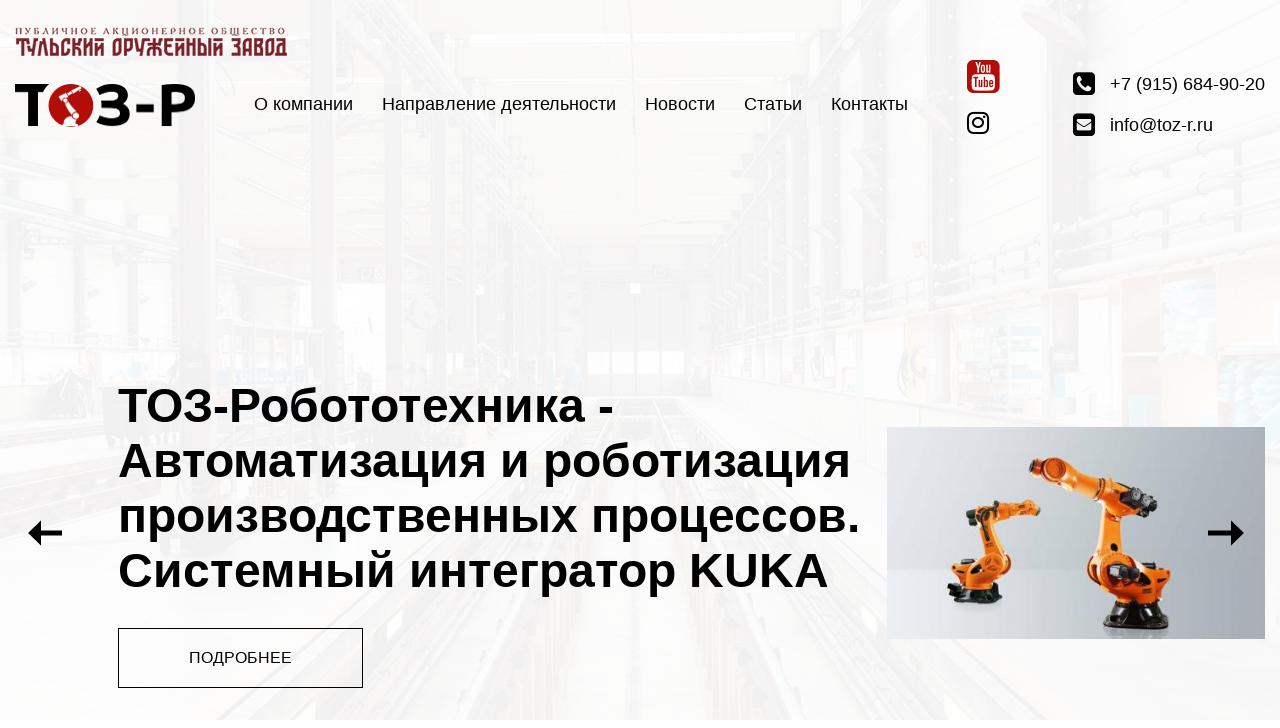

--- FILE ---
content_type: text/html; charset=utf-8
request_url: http://toz-r.ru/?ya=forum_levitra_depoksetin.php
body_size: 3953
content:
<!DOCTYPE html>
<html lang="ru">

<head>
    <meta http-equiv="Content-Type" content="text/html; charset=UTF-8" />
    <meta name="robots" content="index, follow" />
    <meta name="keywords" content="Keywords" />
    <meta name="description" content="Продажа и интеграция  промышленных роботов, автоматизация производств" />
    <link href="css/styles.css" type="text/css" data-template-style="true" rel="stylesheet" />
    <meta name="viewport" content="width=device-width, initial-scale=1">
    <link rel="shortcut icon" type="image/x-icon" href="favicon.ico">



    <title>ТОЗ-Робототехника</title>
</head>

<body>
    <header class="header _inner">
        <div class="container">
            <div class="header__wrap">
                <div class="header__side"><a href="https://www.tulatoz.ru/" target="_blank"></a></div>
                <div class="header__left">
                    <div class="header__logo">

                        <div class="logo-fixed"></div>
                        <img src="imgs/logo_.png" alt="ТОЗ-Р">
                    </div>
                    <button class="header__mobile" type="button" name="button"><span></span></button>
                </div>
                <div class="header__navigation navigation">

                    <ul class="navigation__list">

                        <li class="navigation__item"><a href="about.html	" class="navigation__link">О компании</a>
                        </li>

                        <li class="navigation__item"><a href="course.html	" class="navigation__link">Направление
                                деятельности</a></li>

                        <li class="navigation__item"><a href="news.html	" class="navigation__link">Новости</a>
                        </li>

                        <li class="navigation__item"><a href="articles.html	" class="navigation__link">Статьи</a>
                        </li>

                        <li class="navigation__item"><a href="contacts.html	" class="navigation__link">Контакты</a></li>


                    </ul>
                </div>
                <div class="header__right">
                    <div class="header__info">
                        <a href="https://www.youtube.com/channel/UCukQZO02HEYUdcsUDt158Mw/featured?view_as=subscriber"
                            target="_blank" class="header__link _phone"><i class="fa fa-youtube-square"
                                style="margin-right:5pt;"></i></a>
                        <a href=" https://www.instagram.com/TOZ_R" class="header__link _phone"><i
                                class="fa fa-instagram" aria-hidden="false"></i></a>
                    </div>
                    <div class="header__info">

                        <a href="tel:+79156849020" class="header__link _phone"><i class="fa fa-phone-square"></i>+7
                            (915) 684-90-20</a>
                        <a href="mailto:info@toz-r.ru" class="header__link"><i
                                class="fa fa-envelope-square"></i>info@toz-r.ru</a>


                    </div>
                </div>
                <!--div class="header__side">
                <img src="/local/templates/tozR/template/image/logoright.png" alt="">            </div-->
            </div>
        </div>
    </header>
    <main class="main">
        <div class="index-slider" style="background-image: url('imgs/slideritem.jpg')">
            <div class="container">
                <div class="index-slider__wrap">
                    <div class="index-slider__item" id="bx_4665576_54">
                        <div class="index-slider__desc">
                            <div class="index-slider__name">ТОЗ-Робототехника - Автоматизация и роботизация
                                производственных процессов. Системный интегратор KUKA</div>
                            <a href="/course/" class="index-slider__link button">Подробнее</a>
                        </div>
                        <div class="index-slider__image">
                            <img src="imgs/iblock/437/437d7725ee5d39e602d466f5d2d5d03f.jpg"
                                alt="ТОЗ-Робототехника - Автоматизация и роботизация производственных процессов. Системный интегратор KUKA">
                        </div>
                    </div>
                    <div class="index-slider__item" id="bx_4665576_1">
                        <div class="index-slider__desc">
                            <div class="index-slider__name">Техническое обслуживание, постгарантийное и восстановление
                                бу роботов</div>
                            <a href="course.html" class="index-slider__link button">Подробнее</a>
                        </div>
                        <div class="index-slider__image">
                            <img src="imgs/iblock/47b/47b11934d60f33147825798b1d8cf11c.png"
                                alt="Техническое обслуживание, постгарантийное и восстановление бу роботов">
                        </div>
                    </div>
                    <div class="index-slider__item" id="bx_4665576_2">
                        <div class="index-slider__desc">
                            <div class="index-slider__name">Закупка и поставка оборудования из Европы</div>
                            <a href="/course.html" class="index-slider__link button">Подробнее</a>
                        </div>
                        <div class="index-slider__image">
                            <img src="imgs/iblock/49b/49b422986da1e794fb6e013ae5cac3d2.jpg"
                                alt="Закупка и поставка оборудования из Европы">
                        </div>
                    </div>
                    <div class="index-slider__item" id="bx_4665576_621">
                        <div class="index-slider__desc">
                            <div class="index-slider__name">Наша компания является официальным представителем компании
                                Mondragon Assembly </div>
                            <a href="https://www.mondragon-assembly.com/"
                                class="index-slider__link button">Подробнее</a>
                        </div>
                        <div class="index-slider__image">
                            <img src="imgs/iblock/b42/b42ba83dca8f64e66d10db4f39d4ac8e.jpg"
                                alt="Наша компания является официальным представителем компании Mondragon Assembly ">
                        </div>
                    </div>
                </div>
                <div class="index-slider__wrapper">
                </div>
            </div>
        </div>
        <div class="index-about">
            <div class="container">
                <div class="index-about__wrap">
                    <div class="index-about__name">
                        <h1 style="font-size:48px"> Промышленная робототехника </h1>
                    </div>
                    <div class="content">
                        <p>
                            <b>ООО "ТОЗ-Робототехника"</b> является квалифицированным интегратором промышленных роботов
                            и технологий автоматизации производственных процессов на их основе. Опыт команды
                            специалистов, работающих в компании, составляет более пяти лет успешной работы в сфере
                            робототехники. Количество и разнообразие реализованных проектов позволяет предоставлять
                            инжиниринговые услуги и разрабатывать технические решения для автоматизации производственных
                            процессов высокой сложности.
                        </p>
                        <p>
                            Мы являемся <b>официальным партнером компании KUKA Robotics</b> – ведущего немецкого
                            производителя промышленных роботов.
                        </p>
                    </div>
                    <a href="about.html" class="index-about__link button">Подробнее</a>
                </div>
            </div>
        </div>
        <div class="index-catalog">
            <div class="container">
                <div class="index-catalog__wrap">
                    <a href="news/avia-maks-2019.html" class="index-catalog__item" id="bx_3218110189_304">
                        <div class="index-catalog__image">
                            <img src="imgs/iblock/2d0/2d04d94391c18986612314bb6a5c58a9.png" alt="">
                        </div>
                        <div class="index-catalog__name">Наша компания совместно с компанией Российские Космические
                            Системы участник выставки МАКС 2019</div>
                    </a>
                    <a href="news/innoprom_2019_kuka_abagy.html" class="index-catalog__item" id="bx_3218110189_279">
                        <div class="index-catalog__image">
                            <img src="imgs/iblock/0dd/0ddb2211e0a4420ae63118286493d274.png" alt="">
                        </div>
                        <div class="index-catalog__name">ТОЗ-Робототехника совместно с партнерами KUKA Russia приняла
                            участие в выставке INNOPROM 2019</div>
                    </a>
                    <a href="news/spetsialisty-kompanii-toz-robototekhnika-posetili-odnu-iz-vedushchikh-mirovykh-vystavok.html"
                        class="index-catalog__item" id="bx_3218110189_42">
                        <div class="index-catalog__image">
                            <img src="imgs/iblock/d65/d6504c8387ba09e4b750658f0e53480a.jpg" alt="">
                        </div>
                        <div class="index-catalog__name">Специалисты компании ТОЗ-Робототехника посетили одну из ведущих
                            мировых выставок</div>
                    </a>
                </div>
            </div>
        </div>

        <div class="index-partners">
            <div class="container">
                <div class="index-partners__name">Партнеры</div>

                <div class="index-partners__wrap">
                    <div class="index-partners__item" id="bx_2572050770_620">
                        <img src="imgs/iblock/520/5204cadfdfa5b926966a672f7c550b37.png" alt="Mondragon Assembly ">
                    </div>
                    <div class="index-partners__item" id="bx_2572050770_48">
                        <img src="imgs/iblock/109/10960d373450a395ab0a160b9069dbeb.png" alt="SCHUNK">
                    </div>
                    <div class="index-partners__item" id="bx_2572050770_47">
                        <img src="imgs/iblock/ed1/ed14d67e20fd561ec53d9bba5b1d4f9b.gif" alt="HSD">
                    </div>
                    <div class="index-partners__item" id="bx_2572050770_46">
                        <img src="imgs/iblock/ccb/ccbaf3167b1cdaf8b030f6743a4182a9.png" alt="Lenze">
                    </div>
                    <div class="index-partners__item" id="bx_2572050770_45">
                        <img src="imgs/iblock/9ec/9ec7fa6c9f8b21793a2b247ac57e186b.png" alt="KUKA">
                    </div>
                    <div class="index-partners__item" id="bx_2572050770_44">
                        <img src="imgs/iblock/00b/00bfe6ca9e50029c39944562f2fb2797.png" alt="keyence">
                    </div>
                    <div class="index-partners__item" id="bx_2572050770_43">
                        <img src="imgs/iblock/e37/e37a51690aecb0f34e9fee24c26ca88e.png" alt="igus">
                    </div>
                    <div class="index-partners__item" id="bx_2572050770_11">
                        <img src="imgs/iblock/348/348313f6695ff7458e7a377040f72063.png" alt="delcam">
                    </div>
                    <div class="index-partners__item" id="bx_2572050770_10">
                        <img src="imgs/iblock/f60/f60c0c7c616f51b1a0b30bcdfb1da418.png" alt="HIWIN">
                    </div>
                    <div class="index-partners__item" id="bx_2572050770_9">
                        <img src="imgs/iblock/37f/37f5ee0331a278329bf7e9aefee87244.png" alt="Fronius">
                    </div>
                    <div class="index-partners__item" id="bx_2572050770_8">
                        <img src="imgs/iblock/dde/ddec38a8d74dcd0cc31973c7da79c6e2.png" alt="esab">
                    </div>
                    <div class="index-partners__item" id="bx_2572050770_7">
                        <img src="imgs/iblock/11f/11fcc157a6b5d8c5b8627d1754108c4b.png" alt="Balluff">
                    </div>
                    <div class="index-partners__item" id="bx_2572050770_6">
                        <img src="imgs/iblock/da2/da24e4acf79ef94af505f636d827d519.png" alt="Güdel">
                    </div>
                    <div class="index-partners__item" id="bx_2572050770_5">
                        <img src="imgs/iblock/cd9/cd9b95b4b727309344d73ea69f2d0384.png" alt="Festo_logo.svg">
                    </div>
                    <div class="index-partners__item" id="bx_2572050770_4">
                        <img src="imgs/iblock/84f/84fcb1fda698ed961d740ee450b21774.jpg" alt="Dinse">
                    </div>
                </div>
                <div class="index-partners__wrapper">
                </div>
            </div>
        </div>


        </div>
        </div>
        </div>


    </main>
    <footer class="footer">
        <div class="container">
            <div class="footer__top">
                <div class="footer__navigation footer-navigation" style="max-width: 633px;">

                    <ul class="footer-navigation__list">

                        <li class="navigation__item"><a href="about.html" class="footer-navigation__link">О компании</a>
                        </li>

                        <li class="navigation__item"><a href="course.html" class="footer-navigation__link">Направление
                                деятельности</a></li>

                        <li class="navigation__item"><a href="news.html" class="footer-navigation__link">Новости</a>
                        </li>

                        <li class="navigation__item"><a href="articles.html" class="footer-navigation__link">Статьи</a>
                        </li>

                        <li class="navigation__item"><a href="contacts.html"
                                class="footer-navigation__link">Контакты</a>
                        </li>


                    </ul>
                </div>
                <div class="footer__right" style="flex-flow: row-reverse;">
                    <!--div class="footer__button button js-callback" data-target=".js-call">Заказать звонок</div-->
                    <div class="footer__info">
                        <div class="footer__item">
                            Тел.:
                            <a href="tel:+79156849020">+7 (915) 684-90-20</a>
                        </div>
                        <div class="footer__item">
                            E-mail:
                            <a href="mailto:info@toz-r.ru">info@toz-r.ru</a>
                        </div>
                    </div>
                </div>
            </div>
            <div class="footer__bottom">
                <span>© 2019 ООО «ТОЗ-Робототехника»</span>

            </div>
        </div>
    </footer>
    <div class="popup js-call js-popup">
        <div class="popup__wrap">

        </div>
    </div>
    <div class="overlay">
    </div>

    <!-- Global site tag (gtag.js) - Google Analytics -->
    <script type="text/javascript" src="js/script.js">
    </script>
    <script type="text/javascript">
        var _ba = _ba || [];
        _ba.push(["aid", "3e18dbdcb7b1c32a43a709d49de39543"]);
        _ba.push(["host", "toz-r.ru"]);
        (function () {
            var ba = document.createElement("script");
            ba.type = "text/javascript";
            ba.async = true;
            ba.src = (document.location.protocol == "https:" ? "https://" : "http://") + "bitrix.info/ba.js";
            var s = document.getElementsByTagName("script")[0];
            s.parentNode.insertBefore(ba, s);
        })();
    </script>

</body>

</html>

--- FILE ---
content_type: text/css
request_url: http://toz-r.ru/css/styles.css
body_size: 33543
content:
/* Start:/local/templates/tozR/template/css/style.css?154289588521456*/
@charset "UTF-8";

@font-face {
  font-family: "GothamPro";
  src: url("/local/templates/tozR/template/css/../fonts/GothamPro-300.eot");
  src: local("GothamPro"), url("/local/templates/tozR/template/css/../fonts/GothamPro-300.eot?#iefix") format("embedded-opentype"), url("/local/templates/tozR/template/css/../fonts/GothamPro-300.woff2") format("woff2"), url("/local/templates/tozR/template/css/../fonts/GothamPro-300.woff") format("woff");
  font-weight: 300;
  font-style: normal;
}

@font-face {
  font-family: "GothamPro";
  src: url("/local/templates/tozR/template/css/../fonts/GothamPro-400.eot");
  src: local("GothamPro"), url("/local/templates/tozR/template/css/../fonts/GothamPro-400.eot?#iefix") format("embedded-opentype"), url("/local/templates/tozR/template/css/../fonts/GothamPro-400.woff2") format("woff2"), url("/local/templates/tozR/template/css/../fonts/GothamPro-400.woff") format("woff");
  font-weight: 400;
  font-style: normal;
}

@font-face {
  font-family: "GothamPro";
  src: url("/local/templates/tozR/template/css/../fonts/GothamPro-500.eot");
  src: local("GothamPro"), url("/local/templates/tozR/template/css/../fonts/GothamPro-500.eot?#iefix") format("embedded-opentype"), url("/local/templates/tozR/template/css/../fonts/GothamPro-500.woff2") format("woff2"), url("/local/templates/tozR/template/css/../fonts/GothamPro-500.woff") format("woff");
  font-weight: 500;
  font-style: normal;
}

@font-face {
  font-family: "GothamPro";
  src: url("/local/templates/tozR/template/css/../fonts/GothamPro-700.eot");
  src: local("GothamPro"), url("/local/templates/tozR/template/css/../fonts/GothamPro-700.eot?#iefix") format("embedded-opentype"), url("/local/templates/tozR/template/css/../fonts/GothamPro-700.woff2") format("woff2"), url("/local/templates/tozR/template/css/../fonts/GothamPro-700.woff") format("woff");
  font-weight: 700;
  font-style: normal;
}

@font-face {
  font-family: "GothamPro";
  src: url("/local/templates/tozR/template/css/../fonts/GothamPro-900.eot");
  src: local("GothamPro"), url("/local/templates/tozR/template/css/../fonts/GothamPro-900.eot?#iefix") format("embedded-opentype"), url("/local/templates/tozR/template/css/../fonts/GothamPro-900.woff2") format("woff2"), url("/local/templates/tozR/template/css/../fonts/GothamPro-900.woff") format("woff");
  font-weight: 900;
  font-style: normal;
}

html,
body {
  height: 100%;
  padding: 0;
  margin: 0;
}

body {
  display: flex;
  flex-direction: column;
  min-width: 320px;
  font-family: "DIN Pro", "Arial", sans-serif;
  font-weight: 400;
  font-style: normal;
  font-size: 18px;
  color: black;
}

body._overflow {
  overflow: hidden;
}

.overlay {
  width: 100%;
  height: 100%;
  position: fixed;
  left: 0;
  right: 0;
  top: 0;
  bottom: 0;
  background-color: rgba(0, 0, 0, 0.5);
  z-index: 11;
  display: none;
}

input::-webkit-input-placeholder {
  color: #565656;
  font-size: 16px;
  line-height: 32px;
  font-family: "Gotham Pro";
  font-weight: 500;
}

input:-moz-placeholder {
  color: #565656;
  font-size: 16px;
  line-height: 32px;
  font-family: "Gotham Pro";
  font-weight: 500;
}

input::-moz-placeholder {
  color: #565656;
  font-size: 16px;
  line-height: 32px;
  font-family: "Gotham Pro";
  font-weight: 500;
}

input:-ms-input-placeholder {
  color: #565656;
  font-size: 16px;
  line-height: 32px;
  font-family: "Gotham Pro";
  font-weight: 500;
}

.container {
  width: 100%;
  max-width: 1169px;
  padding: 0 15px;
  margin: 0 auto;
}

.button {
  font-size: 16px;
  font-weight: 300;
  text-transform: uppercase;
  text-decoration: none;
  color: #000000;
  display: inline-block;
  border: 1px solid #000000;
  background: transparent;
  padding: 20px 70px;
  cursor: pointer;
  transition: 0.3s;
}

.button:hover {
  background-color: #b10e0a;
  color: white;
  border: 1px solid transparent;
}

.header {
  padding-top: 27px;
  z-index: 2;
}

.header .container {
  max-width: 1369px;
}

.header__wrap {
  display: flex;
  align-items: center;
  justify-content: space-between;
}

.header__right {
  display: flex;
  align-items: center;
}

.header__navigation {
  width: 100%;
  max-width: 654px;
}

._fixed .header__navigation {
  max-width: 584px;
}

.navigation__list {
  width: 100%;
  list-style-type: none;
  display: flex;
  justify-content: space-between;
  margin: 0;
  padding: 0;
}

.navigation__link {
  font-size: 18px;
  font-weight: 500;
  text-decoration: none;
  color: #000000;
  transition: 0.5s;
}

.navigation__link:hover {
  color: #b10e0a;
}

.header__logo {
  width: 180px;
  height: 41px;
}

.header__mobile {
  display: none;
}

.header__right {
  width: 100%;
  max-width: 298px;
  display: flex;
  justify-content: space-between;
}

.fa.fa-youtube-square {
  font-size: 38px;
  font-weight: 400;
  color: #b10e0a;
}

.header__info {
  display: flex;
  flex-direction: column;
}

.header__link {
  font-size: 18px;
  font-weight: 300;
  text-decoration: none;
  color: #000000;
  display: flex;
  align-items: center;
}

.header__link i {
  font-size: 26px;
  margin-right: 15px;
}

.header__link._phone {
  margin-bottom: 15px;
}

.header__mobile {
  width: 40px;
  height: 34px;
  padding: 0;
  border: none;
  background-color: transparent;
  display: none;
  position: absolute;
  right: 25px;
  top: 50%;
  -webkit-transform: translateY(-50%);
  transform: translateY(-50%);
  cursor: pointer;
  transition: 0.3s;
}

.header__mobile span {
  content: "";
  width: 28px;
  height: 4px;
  background-color: #b10e0a;
  position: absolute;
  top: 50%;
  right: 0;
  -webkit-transform: translateY(-50%);
  transform: translateY(-50%);
  transition: inherit;
}

.header__info a:hover {
  color: #b10e0a;
}

.header__mobile span::before,
.header__mobile span::after {
  content: "";
  width: 100%;
  height: 100%;
  position: absolute;
  right: 0;
  top: 0;
  background-color: #b10e0a;
  transition: inherit;
}

.header__mobile span::before {
  width: 40px;
  top: -15px;
  -webkit-transform-origin: right top;
  transform-origin: right top;
}

.header__mobile span::after {
  width: 35px;
  top: 15px;
  -webkit-transform-origin: right bottom;
  transform-origin: right bottom;
}

.header__mobile:hover span {
  width: 50px;
  background-color: #b10e0a;
}

.header__mobile:hover span::before {
  width: 30px;
  background-color: #b10e0a;
}

.header__mobile:hover span::after {
  width: 40px;
  background-color: #b10e0a;
}

.header__mobile._open span {
  width: 0;
}

.header__mobile._open span::before {
  width: 44px;
  -webkit-transform: rotate(-45deg);
  transform: rotate(-45deg);
}

.header__mobile._open span::after {
  width: 44px;
  -webkit-transform: rotate(45deg);
  transform: rotate(45deg);
}

.header._inner {
  padding-bottom: 27px;
}

.breadcrumbs {
  margin-top: 32px;
}

.breadcrumbs__list {
  display: flex;
  align-items: baseline;
  flex-wrap: wrap;
  padding: 0;
  margin: 0;
  list-style-type: none;
}

.breadcrumbs__list span {
  color: #b92622;
  font-size: 12px;
  font-weight: 300;
}

.breadcrumbs a {
  color: #2b2a29;
  font-size: 12px;
  font-weight: 300;
  text-decoration: none;
  display: flex;
  align-items: center;
}

.breadcrumbs a::after {
  content: '';
  width: 4px;
  height: 4px;
  border-radius: 50%;
  background-color: #2b2a29;
  position: relative;
  margin: 0 12px;
  display: block;
}

.news__wrap {
  display: flex;
  flex-direction: column;
}

.news__item {
  display: flex;
  margin-bottom: 90px;
}

.news__item:nth-child(even) {
  flex-direction: row-reverse;
}

.news__item:nth-child(even) .news__left {
  padding: 43px 69px 41px 0;
}

.news__item:nth-child(even) .news__date {
  left: auto;
  right: 0;
  transform: translate(22%, -50%) rotate(-90deg);
}

.news__item:nth-child(even) .news__right {
  margin-left: 0;
  margin-right: 29px;
}

.news__title {
  color: black;
  font-size: 16px;
  font-weight: bold;
  line-height: 26px;
  border-bottom: 2px solid #000000;
  text-transform: uppercase;
  text-decoration: none;
  transition: 0.3s;
  padding-bottom: 22px;
}

.news__title:hover {
  color: #b10e0a;
}

.news__left {
  display: flex;
  flex-direction: column;
  flex-shrink: 0;
  background-color: #dadada;
  padding: 43px 0 41px 69px;
}

.news__image {
  max-width: 486px;
  max-height: 273px;
}

.news__date {
  position: absolute;
  left: 0;
  top: 50%;
  transform: translate(-22%, -50%) rotate(-90deg);
}

.news__right {
  display: flex;
  flex-direction: column;
  justify-content: space-between;
  margin-left: 29px;
}

.news__link {
  align-self: flex-start;
}

.pagination {
  display: flex;
  flex-wrap: wrap;
  align-items: center;
  justify-content: center;
  margin-top: 30px;
  margin-bottom: 90px;
}

.pagination__first,
.pagination__last {
  width: 32px;
  height: 17px;
  display: block;
}

.pagination__last {
  transform: rotate(180deg);
}

.pagination__item {
  width: 34px;
  height: 34px;
  border-radius: 50% border: 1px solid transparent;
  display: flex;
  align-items: center;
  justify-content: center;
}

.pagination__item._active {
  border-radius: 50%;
  border: 1px solid #b10e0a;
}

.pagination__item._active .pagination__link {
  color: #b10e0a;
}

.pagination__link {
  color: #111111;
  font-size: 16px;
  font-weight: bold;
  line-height: 32px;
  font-weight: 300;
  text-decoration: none;
}

.pagination__first::before,
.pagination__last::before {
  content: '';
  width: 100%;
  height: 3px;
  background-color: #111111;
  position: absolute;
  top: 50%;
  left: 50%;
  transform: translate(-50%, -50%);
}

.pagination__first:hover::before,
.pagination__last:hover::before {
  background: #b10e0a;
}

.pagination__first:hover::after,
.pagination__last:hover::after {
  border-left: 3px solid #b10e0a;
  border-top: 3px solid #b10e0a;
}

.pagination__first::after,
.pagination__last::after {
  content: '';
  width: 13px;
  height: 13px;
  border-left: 3px solid #111111;
  border-top: 3px solid #111111;
  border-right: 3px solid transparent;
  border-bottom: 3px solid transparent;
  position: absolute;
  left: 11px;
  top: 50%;
  transform: translate(-50%, -50%) rotate(-45deg);
}

.pagination__list {
  display: flex;
  list-style-type: none;
  padding: 0;
  margin: 0;
}

.about {
  overflow: hidden;
}

.about__wrapper .content {
  max-width: 555px;
}

.about__wrapper {
  display: flex;
  margin-bottom: 50px;
}

.about__wrapper._reverse {
  justify-content: flex-end;
}

.about__wrapper._reverse .about__image {
  position: absolute;
  right: auto;
  left: -382px;
  top: 0;
}

.about__wrapper._reverse .about__image::before {
  right: auto;
  left: 0;
}

.about__image span {
  position: absolute;
  right: -215px;
  top: 69%;
  color: #111111;
  font-size: 13px;
  font-weight: 500;
  line-height: 32px;
  transform: translate(-50%, -50%) rotate(-90deg);
  padding: 8px 34px;
  z-index: 3;
}

.about__wrapper._reverse .about__image span {
  right: auto;
  left: 29px;
  top: 63%;
}

.about__image span::before {
  content: '';
  width: 6px;
  height: 6px;
  background-color: #b10e0a;
  border-radius: 50%;
  position: absolute;
  left: 15px;
  top: 50%;
  transform: translateY(-50%);
}

.about__image {
  overflow: hidden;
  position: absolute;
  right: -382px;
  top: 0;
}

.about__image img {
  display: block;
}

.about__image::before {
  content: '';
  width: 62px;
  height: 100%;
  background-color: #dadada;
  opacity: 0.8;
  position: absolute;
  right: 0;
  top: 0;
  z-index: 2;
}

.title-block h1 {
  text-align: center;
  font-size: 48px;
  font-weight: 500;
}

.index-slider {
  height: 750px;
  background-repeat: no-repeat;
  background-size: cover;
  margin-top: -102px;
  display: flex;
  align-items: center;
}

.index-slider .container {
  max-width: 1470px;
  height: calc(100% - 101px);
}

.index-slider__item {
  height: 100%;
  display: flex !important;
  align-items: flex-end;
  justify-content: space-between;
}

.index-slider__desc {
  max-width: 1009px;
  align-self: center;
  padding-left: 103px;
}

.index-slider__link {
  margin-top: 30px;
}

.index-slider__name {
  font-size: 48px;
  font-weight: 600;
  color: #000000;
}

.slick-list {
  height: 100%;
}

.slick-track {
  height: 100%;
}

.index-slider__wrap {
  height: 100%;
}

.index-slider__wrapper {
  list-style-type: none;
  position: absolute;
  display: flex;
  right: 50%;
  bottom: 20px;
  padding: 0;
  margin: 0;
  transform: translatex(50%);
}

.index-slider__wrapper button {
  width: 30px;
  height: 30px;
  border: 0;
  background: transparent;
  color: transparent;
  background-image: url('../imgs/slider.png');
  cursor: pointer;
  padding: 0;
  margin: 0 5px;
}

.index-slider__wrapper .slick-active button {
  background-image: url('../imgs/activeslider.png');
  background-size: contain;
}

.index-slider__btn {
  position: absolute;
  width: 80px;
  height: 50px;
  background: transparent;
  border: 0;
  top: 50%;
  transform: translate(-50%, -50%);
  z-index: 3;
  transition: 0.5s;
  cursor: pointer;
}

.index-slider__btn::before {
  content: '';
  width: 26px;
  height: 5px;
  background: #000000;
  position: absolute;
  top: 50%;
  left: 50%;
  transform: translate(-50%, -50%);
}

.index-slider__btn::after {
  content: '';
  width: 0px;
  height: 0px;
  border: 9px solid transparent;
  border-top: 9px solid #000000;
  border-left: 9px solid #000000;
  position: absolute;
  top: 50%;
  left: 50%;
}

.index-slider__btn._next::after {
  left: 40%;
  transform: translate(50%, -50%) rotate(135deg);
}

.index-slider__btn._prev::after {
  left: 40%;
  transform: translate(-50%, -50%) rotate(-45deg);
}

.index-slider__btn._next {
  right: -36px;
}

.index-slider__btn._prev {
  left: 34px;
}

.index-slider::before {
  content: '';
  width: 100%;
  height: 100%;
  position: absolute;
  top: 0;
  left: 0;
  display: block;
  background: rgba(255, 255, 255, 0.94)
}

.index-about {
  padding-top: 70px;
  padding-bottom: 52px;
}

.index-about__name {
  font-size: 48px;
  font-weight: 600;
  color: #000000;
  text-align: center;
}

.content {
  font-size: 16px;
  line-height: 32px;
  color: #000000;
}

.content p {
  text-indent: 30px;
}

.index-about__wrap {
  max-width: 1139px;
  display: flex;
  flex-direction: column;
  align-items: center;
}

.index-catalog {
  padding: 80px 0;
  background-color: #dadada;
}

.index-catalog__wrap {
  display: flex;
  flex-wrap: wrap;
}

.index-catalog__item {
  width: calc(33.33% - 30px);
  text-decoration: none;
  text-align: center;
  font-size: 16px;
  font-weight: 500;
  line-height: 24px;
  text-transform: uppercase;
  color: #000000;
  margin: 15px;
}

.index-catalog__item:hover .index-catalog__name::before {
  height: 100%;
}

.index-catalog__item:hover .index-catalog__name {
  color: #b10e0a;
}

.index-catalog__name {
  min-height: 112px;
  border-top: 2px solid #000000;
  padding-top: 24px;
  padding-bottom: 40px;
  transition: 0.6s;
  z-index: 1;
}

.index-catalog__name::before {
  content: '';
  width: 100%;
  height: 0;
  position: absolute;
  background-color: #ffffff;
  bottom: 0;
  left: 0;
  transition: 0.6s;
  z-index: -1;
}

.index-catalog__item:nth-child(3n+1) {
  margin-left: 0;
}

.index-catalog__item:nth-child(3n+3) {
  margin-right: 0;
}

.index-catalog__image {
  max-width: 363px;
  max-height: 264px;
}

.index-partners {
  padding-top: 70px;
  padding-bottom: 93px;
}

.index-partners__wrap {
  display: flex !important;
  align-items: center;
  justify-content: space-between;
}

.index-partners__name {
  font-size: 48px;
  font-weight: 600;
  text-align: center;
  color: #000000;
  margin-bottom: 57px;
}

.index-partners__wrap .slick-track {
  display: flex;
  align-items: center;
}

.index-slider__btn._next._partners {
  right: -150px;
}

.index-slider__btn._prev._partners {
  left: -129px;
}

.index-slider__btn._partners:hover {
  background-color: #9c9c9c;
}

.footer {
  background-color: #3d3d3d;
  padding-top: 45px;
  padding-bottom: 44px;
}

.footer__top {
  display: flex;
  justify-content: space-between;
  margin-bottom: 29px;
}

.footer__right {
  display: flex;
  width: calc(100% - 533px);
  justify-content: space-between;
  padding-left: 102px;
}

.footer__navigation {
  width: 100%;
  max-width: 533px;
}

.footer__info {
  width: 160px;
  display: flex;
  flex-wrap: wrap;
  justify-content: space-between;
}

.footer__info .fa-youtube-square {
  color: #ffffff;
}

.footer-navigation__list {
  width: 100%;
  list-style-type: none;
  display: flex;
  flex-wrap: wrap;
  justify-content: space-between;
  margin: 0;
  padding: 0;
}

.footer-navigation__link {
  font-size: 18px;
  font-weight: 500;
  line-height: 42px;
  color: #ffffff;
  text-decoration: none;
  margin-right: 15px;
}

.footer__button {
  border-color: #ffffff;
  color: #ffffff;
  display: inline-block;
  align-self: flex-start;
  padding: 17px 50px;
}

.footer__item {
  font-size: 16px;
  color: #ffffff;
}

.footer__item a {
  text-decoration: none;
  color: #ffffff;
  display: block;
}

.footer__bottom {
  font-size: 16px;
  font-weight: 400;
  line-height: 22px;
  color: #ffffff;
  display: flex;
  justify-content: space-between;
}

.footer__bottom a {
  font-size: 16px;
  color: #7d7d7d;
  text-decoration: none;
}

.popup {
  display: none;
  position: fixed;
  overflow: auto;
  max-width: 100vw;
  max-height: 100vh;
  overflow: auto;
  top: 50vh;
  left: 50vw;
  transform: translate(-50%, -50%);
  background: white;
  z-index: 14;
}

.close {
  width: 39px;
  height: 39px;
  border-radius: 50%;
  background: transparent;
  border: 1px solid black;
  cursor: pointer;
  margin-left: auto;
}

.close:hover::before,
.close:hover::after {
  background: #b10e0a;
}

.close::before,
.close::after {
  content: '';
  width: 17px;
  height: 2px;
  background: black;
  position: absolute;
  top: 50%;
  left: 52%;
  transition: 0.3s;
}

.close::before {
  transform: translate(-50%, -50%) rotate(-45deg);
}

.close::after {
  transform: translate(-50%, -50%) rotate(45deg);
}

.popup__title {
  font-size: 48px;
  font-weight: 500;
  margin-bottom: 34px;
}

.text-input {
  width: 100%;
  color: #565656;
  font-size: 16px;
  font-weight: 600;
  line-height: 32px;
  font-family: "Gotham Pro";
  background: transparent;
  border: 0;
  padding: 0;
  padding: 13px 20px 13px 42px;
  margin: 0;
}

.text-label {
  display: flex;
  border-bottom: 1px solid black;
  margin-bottom: 29px;
}

.text-label._name::before,
.text-label._phone::before,
.text-label._mail::before {
  content: '';
  width: 26px;
  height: 26px;
  position: absolute;
  top: 50%;
  left: 0;
  transform: translateY(-50%);
}

.text-label._name::before {
  background-image: url('/local/templates/tozR/template/css/../image/user.svg');
  background-repeat: no-repeat;
  background-position: center;
  background-size: contain;
}

.text-label._phone::before {
  background-image: url('/local/templates/tozR/template/css/../image/phone.svg');
  background-repeat: no-repeat;
  background-position: center;
  background-size: contain;
}

.text-label._mail::before {
  background-image: url('/local/templates/tozR/template/css/../image/mail.svg');
  background-repeat: no-repeat;
  background-position: center;
  background-size: contain;
}

.popup .agreement {
  margin: 30px 0 50px;
}

.popup__submit {
  align-self: center;
  cursor: pointer;
}

.popup__submit:hover {
  border: 1px solid transparent;
}

.checkbox {
  display: flex;
  align-items: baseline;
  cursor: pointer;
}

.checkbox__box:checked+.checkbox__span::after {
  width: 13px;
}

.checkbox__box:checked+.checkbox__span::before {
  width: 7px;
}

.checkbox__box {
  line-height: 0;
  font-size: 0;
  position: absolute;
  visibility: hidden;
  opacity: 0;
}

.checkbox__text {
  color: #404b6c;
  font-size: 16px;
  font-weight: 300;
  line-height: 20.88px;
}

.checkbox__span {
  width: 18px;
  height: 18px;
  background-color: transparent;
  border: 1px solid #404b6c;
  border-radius: 50%;
  display: block;
  flex-shrink: 0;
  margin-right: 13px;
}

.checkbox__span::before {
  content: '';
  width: 0px;
  height: 2px;
  background-color: #b10e0a;
  display: block;
  position: absolute;
  top: 45%;
  left: 6px;
  border-radius: 5px;
  -webkit-transform: translate(-50%, -50%) rotate(45deg);
  transform: translate(-50%, -50%) rotate(45deg);
  transition: 0.6s;
}

.checkbox__span::after {
  content: '';
  width: 0px;
  height: 2px;
  background-color: #b10e0a;
  display: block;
  position: absolute;
  top: 30%;
  right: 3px;
  border-radius: 5px;
  -webkit-transform: translate(50%, -50%) rotate(-45deg);
  transform: translate(50%, -50%) rotate(-45deg);
  transition: 0.6s;
}

.popup form {
  padding: 19px;
}

.checkbox {
  display: flex;
  align-items: center;
  cursor: pointer;
}

.popup__wrapper {
  display: flex;
  flex-direction: column;
  padding: 66px 97px;
  padding-top: 24px;
}

.checkbox__box:checked+.checkbox__span::after {
  width: 13px;
}

.checkbox__box:checked+.checkbox__span::before {
  width: 7px;
}

.checkbox__box {
  line-height: 0;
  font-size: 0;
  position: absolute;
  visibility: hidden;
  opacity: 0;
}

.checkbox__text {
  color: #565656;
  font-family: "Gotham Pro";
  font-size: 14;
  font-weight: bold;
  line-height: 32px;
}

.checkbox__span {
  width: 18px;
  height: 18px;
  background-color: transparent;
  border: 1px solid #404b6c;
  border-radius: 50%;
  display: block;
  flex-shrink: 0;
  margin-right: 13px;
}

.checkbox__span::before {
  content: '';
  width: 0px;
  height: 2px;
  background-color: #b10e0a;
  display: block;
  position: absolute;
  top: 45%;
  left: 6px;
  border-radius: 5px;
  -webkit-transform: translate(-50%, -50%) rotate(45deg);
  transform: translate(-50%, -50%) rotate(45deg);
  transition: 0.6s;
}

.checkbox__span::after {
  content: '';
  width: 0px;
  height: 2px;
  background-color: #b10e0a;
  display: block;
  position: absolute;
  top: 30%;
  right: 3px;
  border-radius: 5px;
  -webkit-transform: translate(50%, -50%) rotate(-45deg);
  transform: translate(50%, -50%) rotate(-45deg);
  transition: 0.6s;
}

.checkbox a {
  color: #565656;
}

.links {
  display: flex;
  flex-direction: column;
}

.links a {
  display: block;
  color: #b92622;
  text-decoration: none;
  margin: 30px 10px;
}

._fixed .header__link {
  height: 12.5px;
}

._fixed .header__link._phone {
  margin-bottom: 0;
  margin-right: 6px;
}

/* End */


/* Start:/local/templates/tozR/template/css/normalize.css?15428958858117*/
/*! normalize.css v7.0.0 | MIT License | github.com/necolas/normalize.css */

/* Document
   ========================================================================== */

/**
 * 1. Correct the line height in all browsers.
 * 2. Prevent adjustments of font size after orientation changes in
 *    IE on Windows Phone and in iOS.
 */

html {
  line-height: 1.15;
  /* 1 */
  -ms-text-size-adjust: 100%;
  /* 2 */
  -webkit-text-size-adjust: 100%;
  /* 2 */
}

/* Sections
   ========================================================================== */

/**
 * Remove the margin in all browsers (opinionated).
 */

body {
  margin: 0;
}

/**
 * Add the correct display in IE 9-.
 */

article,
aside,
footer,
header,
nav,
section {
  display: block;
}

/**
 * Correct the font size and margin on `h1` elements within `section` and
 * `article` contexts in Chrome, Firefox, and Safari.
 */

h1 {
  font-size: 2em;
  margin: 0.67em 0;
}

/* Grouping content
   ========================================================================== */

/**
 * Add the correct display in IE 9-.
 * 1. Add the correct display in IE.
 */

figcaption,
figure,
main {
  /* 1 */
  display: block;
}

/**
 * Add the correct margin in IE 8.
 */

figure {
  margin: 1em 40px;
}

/**
 * 1. Add the correct box sizing in Firefox.
 * 2. Show the overflow in Edge and IE.
 */

hr {
  box-sizing: content-box;
  /* 1 */
  height: 0;
  /* 1 */
  overflow: visible;
  /* 2 */
}

/**
 * 1. Correct the inheritance and scaling of font size in all browsers.
 * 2. Correct the odd `em` font sizing in all browsers.
 */

pre {
  font-family: monospace, monospace;
  /* 1 */
  font-size: 1em;
  /* 2 */
}

/* Text-level semantics
   ========================================================================== */

/**
 * 1. Remove the gray background on active links in IE 10.
 * 2. Remove gaps in links underline in iOS 8+ and Safari 8+.
 */

a {
  background-color: transparent;
  /* 1 */
  -webkit-text-decoration-skip: objects;
  /* 2 */
}

/**
 * 1. Remove the bottom border in Chrome 57- and Firefox 39-.
 * 2. Add the correct text decoration in Chrome, Edge, IE, Opera, and Safari.
 */

abbr[title] {
  border-bottom: none;
  /* 1 */
  text-decoration: underline;
  /* 2 */
  text-decoration: underline dotted;
  /* 2 */
}

/**
 * Prevent the duplicate application of `bolder` by the next rule in Safari 6.
 */

b,
strong {
  font-weight: inherit;
}

/**
 * Add the correct font weight in Chrome, Edge, and Safari.
 */

b,
strong {
  font-weight: bolder;
}

/**
 * 1. Correct the inheritance and scaling of font size in all browsers.
 * 2. Correct the odd `em` font sizing in all browsers.
 */

code,
kbd,
samp {
  font-family: monospace, monospace;
  /* 1 */
  font-size: 1em;
  /* 2 */
}

/**
 * Add the correct font style in Android 4.3-.
 */

dfn {
  font-style: italic;
}

/**
 * Add the correct background and color in IE 9-.
 */

mark {
  background-color: #ff0;
  color: #000;
}

/**
 * Add the correct font size in all browsers.
 */

small {
  font-size: 80%;
}

/**
 * Prevent `sub` and `sup` elements from affecting the line height in
 * all browsers.
 */

sub,
sup {
  font-size: 75%;
  line-height: 0;
  position: relative;
  vertical-align: baseline;
}

sub {
  bottom: -0.25em;
}

sup {
  top: -0.5em;
}

/* Embedded content
   ========================================================================== */

/**
 * Add the correct display in IE 9-.
 */

audio,
video {
  display: inline-block;
}

/**
 * Add the correct display in iOS 4-7.
 */

audio:not([controls]) {
  display: none;
  height: 0;
}

/**
 * Remove the border on images inside links in IE 10-.
 */

img {
  border-style: none;
}

/**
 * Hide the overflow in IE.
 */

svg:not(:root) {
  overflow: hidden;
}

/* Forms
   ========================================================================== */

/**
 * 1. Change the font styles in all browsers (opinionated).
 * 2. Remove the margin in Firefox and Safari.
 */

button,
input,
optgroup,
select,
textarea {
  font-family: sans-serif;
  /* 1 */
  font-size: 100%;
  /* 1 */
  line-height: 1.15;
  /* 1 */
  margin: 0;
  /* 2 */
}

/**
 * Show the overflow in IE.
 * 1. Show the overflow in Edge.
 */

button,
input {
  /* 1 */
  overflow: visible;
}

/**
 * Remove the inheritance of text transform in Edge, Firefox, and IE.
 * 1. Remove the inheritance of text transform in Firefox.
 */

button,
select {
  /* 1 */
  text-transform: none;
}

/**
 * 1. Prevent a WebKit bug where (2) destroys native `audio` and `video`
 *    controls in Android 4.
 * 2. Correct the inability to style clickable types in iOS and Safari.
 */

button,
html [type="button"],
/* 1 */
[type="reset"],
[type="submit"] {
  -webkit-appearance: button;
  /* 2 */
}

/**
 * Remove the inner border and padding in Firefox.
 */

button::-moz-focus-inner,
[type="button"]::-moz-focus-inner,
[type="reset"]::-moz-focus-inner,
[type="submit"]::-moz-focus-inner {
  border-style: none;
  padding: 0;
}

/**
 * Restore the focus styles unset by the previous rule.
 */

button:-moz-focusring,
[type="button"]:-moz-focusring,
[type="reset"]:-moz-focusring,
[type="submit"]:-moz-focusring {
  outline: 1px dotted ButtonText;
}

/**
 * Correct the padding in Firefox.
 */

fieldset {
  padding: 0.35em 0.75em 0.625em;
}

/**
 * 1. Correct the text wrapping in Edge and IE.
 * 2. Correct the color inheritance from `fieldset` elements in IE.
 * 3. Remove the padding so developers are not caught out when they zero out
 *    `fieldset` elements in all browsers.
 */

legend {
  box-sizing: border-box;
  /* 1 */
  color: inherit;
  /* 2 */
  display: table;
  /* 1 */
  max-width: 100%;
  /* 1 */
  padding: 0;
  /* 3 */
  white-space: normal;
  /* 1 */
}

/**
 * 1. Add the correct display in IE 9-.
 * 2. Add the correct vertical alignment in Chrome, Firefox, and Opera.
 */

progress {
  display: inline-block;
  /* 1 */
  vertical-align: baseline;
  /* 2 */
}

/**
 * Remove the default vertical scrollbar in IE.
 */

textarea {
  overflow: auto;
}

/**
 * 1. Add the correct box sizing in IE 10-.
 * 2. Remove the padding in IE 10-.
 */

[type="checkbox"],
[type="radio"] {
  box-sizing: border-box;
  /* 1 */
  padding: 0;
  /* 2 */
}

/**
 * Correct the cursor style of increment and decrement buttons in Chrome.
 */

[type="number"]::-webkit-inner-spin-button,
[type="number"]::-webkit-outer-spin-button {
  height: auto;
}

/**
 * 1. Correct the odd appearance in Chrome and Safari.
 * 2. Correct the outline style in Safari.
 */

[type="search"] {
  -webkit-appearance: textfield;
  /* 1 */
  outline-offset: -2px;
  /* 2 */
}

/**
 * Remove the inner padding and cancel buttons in Chrome and Safari on macOS.
 */

[type="search"]::-webkit-search-cancel-button,
[type="search"]::-webkit-search-decoration {
  -webkit-appearance: none;
}

/**
 * 1. Correct the inability to style clickable types in iOS and Safari.
 * 2. Change font properties to `inherit` in Safari.
 */

::-webkit-file-upload-button {
  -webkit-appearance: button;
  /* 1 */
  font: inherit;
  /* 2 */
}

/* Interactive
   ========================================================================== */

/*
 * Add the correct display in IE 9-.
 * 1. Add the correct display in Edge, IE, and Firefox.
 */

details,
/* 1 */
menu {
  display: block;
}

/*
 * Add the correct display in all browsers.
 */

summary {
  display: list-item;
}

/* Scripting
   ========================================================================== */

/**
 * Add the correct display in IE 9-.
 */

canvas {
  display: inline-block;
}

/**
 * Add the correct display in IE.
 */

template {
  display: none;
}

/* Hidden
   ========================================================================== */

/**
 * Add the correct display in IE 10-.
 */

[hidden] {
  display: none;
}

/**
 * Custom
 */

* {
  box-sizing: border-box;
  position: relative;
  outline: none;
}

header {
  flex-shrink: 0;
  /* IE fix */
}

main {
  flex-shrink: 0;
  /* IE fix */
}

body>div {
  flex-shrink: 0;
  /* IE fix */
}

footer {
  flex-shrink: 0;
  /* IE fix */
  margin-top: auto;
}

.gm-style-pbt {
  text-align: center;
  /* Google Map center fix */
}

img {
  max-width: 100%;
  height: auto;
}

/* End */


/* Start:/local/templates/tozR/template/css/media.css?15428958856686*/
@media screen and (max-width: 1500px) {
  .index-slider__btn._prev._partners {
    left: 37px;
  }

  .index-slider__btn._next._partners {
    right: 0px;
  }

  .index-partners__wrap {
    padding: 0 109px;
  }

  .about__image {
    position: relative;
    top: auto;
    left: auto;
    right: auto;
  }

  .about__wrapper._reverse .about__image {
    position: relative;
    top: auto;
    left: auto;
    right: auto;
  }

  .about__wrapper {
    flex-direction: column;
  }

  .about__wrapper .content {
    max-width: none;
  }

  .about__image {
    display: flex;
  }

  .about__image img {
    object-fit: cover;
    margin: 0 auto;
  }

  .about__wrapper:not(._reverse) .about__image {
    justify-content: flex-end;
  }
}

@media screen and (max-width: 1250px) {
  .header {
    display: block;
    width: 270px;
    height: 100%;
    max-height: calc(100% - 69px);
    position: fixed;
    overflow: auto;
    background: #ffffff;
    top: 74px;
    left: -270px;
    padding-top: 0;
    padding: 15px 5px;
    transition: 0.5s;
    z-index: 12;
  }

  .header__wrap {
    flex-direction: column;
  }

  .header._open {
    left: 0;
    background: white;
    z-index: 12;
  }

  .header._open .header__left {
    background: white;
  }

  .header__mobile {
    display: block;
  }

  .header__left {
    width: calc(100% - 42px);
    height: 74px;
    background: white;
    display: flex;
    align-items: center;
    position: fixed;
    top: 0;
    left: 0;
    padding: 0 8px;
  }

  .header__navigation {
    height: 74px;
    display: flex;
    align-items: center;
    position: fixed;
    top: 0;
    left: 203px;
  }

  .header__side {
    width: 42px;
    height: 74px;
    position: fixed;
    top: 0;
    right: 0;
    background: white;
  }

  .header._open .header__side {
    background: white;
  }

  .header__right {
    max-width: 230px;
  }

  .header__link i {
    margin-right: 7px;
  }

  .footer__navigation {
    display: none;
  }

  .footer__right {
    width: 100%;
    padding-left: 0;
  }

  .footer__info {
    width: auto;
  }

  .footer__item {
    margin-right: 15px;
  }

  .index-slider__btn._prev._partners {
    left: 36px;
  }

  .main {
    margin-top: 0 !important;
  }
}

@media screen and (max-width: 990px) {
  .header__navigation {
    max-width: 515px;
  }

  .index-catalog__name {
    min-height: 100px;
    font-size: 14px;
    padding-bottom: 25px;
  }

  .index-slider__name {
    font-size: 36px;
  }

  .news__item {
    flex-direction: column;
  }

  .news__item:nth-child(even) {
    flex-direction: column;
  }

  .news__title {
    margin-top: 20px;
    margin-bottom: 20px;
  }

  .news__desc {
    margin-top: 20px;
    margin-bottom: 20px;
  }

  .news__link {
    margin-top: 20px;
    margin-bottom: 20px;
  }

  .news__left {
    align-self: flex-end;
    padding: 20px 0 20px 30px;
  }

  .news__item:nth-child(even) .news__left {
    align-self: flex-start;
    padding: 20px 30px 20px 0;
  }

  .news__item:nth-child(even) .news__right {
    margin-right: 0;
  }

  .news__right {
    margin-right: 0;
    margin-left: 0;
  }

  .news__date {
    transform: translate(-37%, -50%) rotate(-90deg);
  }

  .news__item:nth-child(even) .news__date {
    transform: translate(37%, -50%) rotate(-90deg);
  }

  .about__image span {
    right: -215px;
    top: 50%;
  }

  .about__wrapper._reverse .about__image span {
    top: 50%;
  }

  .about__image::before {
    width: 100%;
    height: 62px;
    right: 0;
    top: calc(100% - 62px);
  }

  .about__image span {
    width: 100%;
    transform: translate(-50%, 50%) rotate(0deg);
    top: calc(100% - 79px);
    left: 50%;
    padding: 0;
    padding-left: 36px;
  }

  .about__wrapper._reverse .about__image span {
    width: 100%;
    transform: translate(-50%, 50%) rotate(0deg);
    top: calc(100% - 79px);
    left: 50%;
    padding: 0;
    padding-left: 36px;
  }
}

@media screen and (max-width: 832px) {
  .header__navigation {
    height: auto;
    flex-direction: column;
    position: relative;
    left: auto;
    ;
    top: auto;
  }

  .navigation__list {
    flex-direction: column;
    padding: 20px 0;
  }

  .navigation__item {
    padding: 20px 0;
  }

  .index-catalog__item {
    width: calc(50% - 30px);
  }

  .index-catalog__item:nth-child(3n + 1) {
    margin-left: 15px;
  }

  .index-catalog__item:nth-child(3n + 3) {
    margin-right: 15px;
  }

  .index-slider__item {
    flex-direction: column;
    padding-top: 107px;
  }

  .index-slider__desc {
    padding-left: 0;
    display: flex;
    flex-direction: column;
    align-items: center;
  }

  .index-slider__image {
    max-width: 282px;
  }

  .index-slider__link {
    margin-top: 7px;
    align-self: end;
  }

  .index-partners__item {
    display: flex !important;
    justify-content: center;
  }

  .popup {
    width: 70vw;
  }

  .popup__wrapper {
    padding: 66px 44px;
  }
}

@media screen and (max-width: 600px) {
  .index-catalog__name {
    min-height: 80px;
    padding-top: 10px;
    padding-bottom: 10px;
  }

  .footer__info {
    width: 160px;
  }

  .footer__item {
    margin-right: 0;
  }

  .footer__bottom {
    flex-direction: column;
    align-items: flex-end;
  }

  .index-slider__name {
    font-size: 28px;
  }

  .index-slider__link {
    padding: 12px 70px;
  }

  .index-slider__btn._next._partners {
    right: -50px;
  }

  .index-slider__btn._next._partners {
    right: -48px;
  }

  .index-partners__name {
    font-size: 38px;
    margin-bottom: 37px;
  }

  .news__item {
    margin-bottom: 40px;
  }

  .popup {
    width: 100%;
    height: 100%;
  }

  .title-block h1 {
    font-size: 35px;
  }
}

@media screen and (max-width: 475px) {
  .index-catalog__name {
    min-height: none;
  }

  .index-catalog__item {
    width: calc(100% - 30px);
  }

  .index-catalog__image {
    max-width: none;
  }

  .index-catalog__image img {
    width: 100%;
    object-fit: cover;
  }

  .footer__right {
    flex-direction: column;
    align-items: flex-end;
  }

  .footer__button {
    align-self: flex-end;
    margin-bottom: 15px;
  }

  .footer__info {
    width: auto;
  }

  .footer__item {
    margin-right: 11px;
  }

  .index-slider {
    margin-top: 0;
  }

  .index-slider__item {
    padding-top: 0;
    justify-content: flex-start;
  }

  .index-slider__name {
    font-size: 23px;
  }

  .index-slider__desc {
    margin-bottom: 20px;
  }

  .index-slider__btn._prev {
    left: 35px;
  }

  .index-slider__btn._next._partners {
    right: -36px;
  }

  .index-slider__btn._partners {
    width: 47px;
  }

  .index-slider__btn._next._partners {
    right: -29px;
  }

  .index-slider__btn._next._partners::after {
    left: 24%;
  }

  .index-partners__wrap {
    padding: 0 60px;
  }

  .about__image::before {
    width: 100%;
    height: 37px;
    right: 0;
    top: calc(100% - 37px);
  }

  .about__image span {
    width: 100%;
    transform: translate(-50%, 50%) rotate(0deg);
    top: calc(100% - 45px);
    left: 50%;
    padding: 0;
    padding-left: 19px;
  }

  .about__wrapper._reverse .about__image span {
    width: 100%;
    transform: translate(-50%, 50%) rotate(0deg);
    top: calc(100% - 45px);
    left: 50%;
    padding: 0;
    padding-left: 19px;
  }

  .about__image span::before {
    display: none;
  }

  .popup__wrapper {
    padding: 66px 0px;
  }
}

/* End */


/* Start:/local/templates/tozR/template/css/font-awesome.min.css?154289588531000*/
/*!
 *  Font Awesome 4.7.0 by @davegandy - http://fontawesome.io - @fontawesome
 *  License - http://fontawesome.io/license (Font: SIL OFL 1.1, CSS: MIT License)
 */
@font-face {
  font-family: 'FontAwesome';
  src: url('../fonts/fontawesome-webfont.eot?v=4.7.0');
  src: url('../fonts/fontawesome-webfont.eot?#iefix&v=4.7.0') format('embedded-opentype'), url('../fonts/fontawesome-webfont.woff2?v=4.7.0') format('woff2'), url('../fonts/fontawesome-webfont.woff?v=4.7.0') format('woff'), url('../fonts/fontawesome-webfont.ttf?v=4.7.0') format('truetype'), url('../fonts/fontawesome-webfont.svg?v=4.7.0#fontawesomeregular') format('svg');
  font-weight: normal;
  font-style: normal
}

.fa {
  display: inline-block;
  font: normal normal normal 14px/1 FontAwesome;
  font-size: inherit;
  text-rendering: auto;
  -webkit-font-smoothing: antialiased;
  -moz-osx-font-smoothing: grayscale
}

.fa-lg {
  font-size: 1.33333333em;
  line-height: .75em;
  vertical-align: -15%
}

.fa-2x {
  font-size: 2em
}

.fa-3x {
  font-size: 3em
}

.fa-4x {
  font-size: 4em
}

.fa-5x {
  font-size: 5em
}

.fa-fw {
  width: 1.28571429em;
  text-align: center
}

.fa-ul {
  padding-left: 0;
  margin-left: 2.14285714em;
  list-style-type: none
}

.fa-ul>li {
  position: relative
}

.fa-li {
  position: absolute;
  left: -2.14285714em;
  width: 2.14285714em;
  top: .14285714em;
  text-align: center
}

.fa-li.fa-lg {
  left: -1.85714286em
}

.fa-border {
  padding: .2em .25em .15em;
  border: solid .08em #eee;
  border-radius: .1em
}

.fa-pull-left {
  float: left
}

.fa-pull-right {
  float: right
}

.fa.fa-pull-left {
  margin-right: .3em
}

.fa.fa-pull-right {
  margin-left: .3em
}

.pull-right {
  float: right
}

.pull-left {
  float: left
}

.fa.pull-left {
  margin-right: .3em
}

.fa.pull-right {
  margin-left: .3em
}

.fa-spin {
  -webkit-animation: fa-spin 2s infinite linear;
  animation: fa-spin 2s infinite linear
}

.fa-pulse {
  -webkit-animation: fa-spin 1s infinite steps(8);
  animation: fa-spin 1s infinite steps(8)
}

@-webkit-keyframes fa-spin {
  0% {
    -webkit-transform: rotate(0deg);
    transform: rotate(0deg)
  }

  100% {
    -webkit-transform: rotate(359deg);
    transform: rotate(359deg)
  }
}

@keyframes fa-spin {
  0% {
    -webkit-transform: rotate(0deg);
    transform: rotate(0deg)
  }

  100% {
    -webkit-transform: rotate(359deg);
    transform: rotate(359deg)
  }
}

.fa-rotate-90 {
  -ms-filter: "progid:DXImageTransform.Microsoft.BasicImage(rotation=1)";
  -webkit-transform: rotate(90deg);
  -ms-transform: rotate(90deg);
  transform: rotate(90deg)
}

.fa-rotate-180 {
  -ms-filter: "progid:DXImageTransform.Microsoft.BasicImage(rotation=2)";
  -webkit-transform: rotate(180deg);
  -ms-transform: rotate(180deg);
  transform: rotate(180deg)
}

.fa-rotate-270 {
  -ms-filter: "progid:DXImageTransform.Microsoft.BasicImage(rotation=3)";
  -webkit-transform: rotate(270deg);
  -ms-transform: rotate(270deg);
  transform: rotate(270deg)
}

.fa-flip-horizontal {
  -ms-filter: "progid:DXImageTransform.Microsoft.BasicImage(rotation=0, mirror=1)";
  -webkit-transform: scale(-1, 1);
  -ms-transform: scale(-1, 1);
  transform: scale(-1, 1)
}

.fa-flip-vertical {
  -ms-filter: "progid:DXImageTransform.Microsoft.BasicImage(rotation=2, mirror=1)";
  -webkit-transform: scale(1, -1);
  -ms-transform: scale(1, -1);
  transform: scale(1, -1)
}

:root .fa-rotate-90,
:root .fa-rotate-180,
:root .fa-rotate-270,
:root .fa-flip-horizontal,
:root .fa-flip-vertical {
  filter: none
}

.fa-stack {
  position: relative;
  display: inline-block;
  width: 2em;
  height: 2em;
  line-height: 2em;
  vertical-align: middle
}

.fa-stack-1x,
.fa-stack-2x {
  position: absolute;
  left: 0;
  width: 100%;
  text-align: center
}

.fa-stack-1x {
  line-height: inherit
}

.fa-stack-2x {
  font-size: 2em
}

.fa-inverse {
  color: #fff
}

.fa-glass:before {
  content: "\f000"
}

.fa-music:before {
  content: "\f001"
}

.fa-search:before {
  content: "\f002"
}

.fa-envelope-o:before {
  content: "\f003"
}

.fa-heart:before {
  content: "\f004"
}

.fa-star:before {
  content: "\f005"
}

.fa-star-o:before {
  content: "\f006"
}

.fa-user:before {
  content: "\f007"
}

.fa-film:before {
  content: "\f008"
}

.fa-th-large:before {
  content: "\f009"
}

.fa-th:before {
  content: "\f00a"
}

.fa-th-list:before {
  content: "\f00b"
}

.fa-check:before {
  content: "\f00c"
}

.fa-remove:before,
.fa-close:before,
.fa-times:before {
  content: "\f00d"
}

.fa-search-plus:before {
  content: "\f00e"
}

.fa-search-minus:before {
  content: "\f010"
}

.fa-power-off:before {
  content: "\f011"
}

.fa-signal:before {
  content: "\f012"
}

.fa-gear:before,
.fa-cog:before {
  content: "\f013"
}

.fa-trash-o:before {
  content: "\f014"
}

.fa-home:before {
  content: "\f015"
}

.fa-file-o:before {
  content: "\f016"
}

.fa-clock-o:before {
  content: "\f017"
}

.fa-road:before {
  content: "\f018"
}

.fa-download:before {
  content: "\f019"
}

.fa-arrow-circle-o-down:before {
  content: "\f01a"
}

.fa-arrow-circle-o-up:before {
  content: "\f01b"
}

.fa-inbox:before {
  content: "\f01c"
}

.fa-play-circle-o:before {
  content: "\f01d"
}

.fa-rotate-right:before,
.fa-repeat:before {
  content: "\f01e"
}

.fa-refresh:before {
  content: "\f021"
}

.fa-list-alt:before {
  content: "\f022"
}

.fa-lock:before {
  content: "\f023"
}

.fa-flag:before {
  content: "\f024"
}

.fa-headphones:before {
  content: "\f025"
}

.fa-volume-off:before {
  content: "\f026"
}

.fa-volume-down:before {
  content: "\f027"
}

.fa-volume-up:before {
  content: "\f028"
}

.fa-qrcode:before {
  content: "\f029"
}

.fa-barcode:before {
  content: "\f02a"
}

.fa-tag:before {
  content: "\f02b"
}

.fa-tags:before {
  content: "\f02c"
}

.fa-book:before {
  content: "\f02d"
}

.fa-bookmark:before {
  content: "\f02e"
}

.fa-print:before {
  content: "\f02f"
}

.fa-camera:before {
  content: "\f030"
}

.fa-font:before {
  content: "\f031"
}

.fa-bold:before {
  content: "\f032"
}

.fa-italic:before {
  content: "\f033"
}

.fa-text-height:before {
  content: "\f034"
}

.fa-text-width:before {
  content: "\f035"
}

.fa-align-left:before {
  content: "\f036"
}

.fa-align-center:before {
  content: "\f037"
}

.fa-align-right:before {
  content: "\f038"
}

.fa-align-justify:before {
  content: "\f039"
}

.fa-list:before {
  content: "\f03a"
}

.fa-dedent:before,
.fa-outdent:before {
  content: "\f03b"
}

.fa-indent:before {
  content: "\f03c"
}

.fa-video-camera:before {
  content: "\f03d"
}

.fa-photo:before,
.fa-image:before,
.fa-picture-o:before {
  content: "\f03e"
}

.fa-pencil:before {
  content: "\f040"
}

.fa-map-marker:before {
  content: "\f041"
}

.fa-adjust:before {
  content: "\f042"
}

.fa-tint:before {
  content: "\f043"
}

.fa-edit:before,
.fa-pencil-square-o:before {
  content: "\f044"
}

.fa-share-square-o:before {
  content: "\f045"
}

.fa-check-square-o:before {
  content: "\f046"
}

.fa-arrows:before {
  content: "\f047"
}

.fa-step-backward:before {
  content: "\f048"
}

.fa-fast-backward:before {
  content: "\f049"
}

.fa-backward:before {
  content: "\f04a"
}

.fa-play:before {
  content: "\f04b"
}

.fa-pause:before {
  content: "\f04c"
}

.fa-stop:before {
  content: "\f04d"
}

.fa-forward:before {
  content: "\f04e"
}

.fa-fast-forward:before {
  content: "\f050"
}

.fa-step-forward:before {
  content: "\f051"
}

.fa-eject:before {
  content: "\f052"
}

.fa-chevron-left:before {
  content: "\f053"
}

.fa-chevron-right:before {
  content: "\f054"
}

.fa-plus-circle:before {
  content: "\f055"
}

.fa-minus-circle:before {
  content: "\f056"
}

.fa-times-circle:before {
  content: "\f057"
}

.fa-check-circle:before {
  content: "\f058"
}

.fa-question-circle:before {
  content: "\f059"
}

.fa-info-circle:before {
  content: "\f05a"
}

.fa-crosshairs:before {
  content: "\f05b"
}

.fa-times-circle-o:before {
  content: "\f05c"
}

.fa-check-circle-o:before {
  content: "\f05d"
}

.fa-ban:before {
  content: "\f05e"
}

.fa-arrow-left:before {
  content: "\f060"
}

.fa-arrow-right:before {
  content: "\f061"
}

.fa-arrow-up:before {
  content: "\f062"
}

.fa-arrow-down:before {
  content: "\f063"
}

.fa-mail-forward:before,
.fa-share:before {
  content: "\f064"
}

.fa-expand:before {
  content: "\f065"
}

.fa-compress:before {
  content: "\f066"
}

.fa-plus:before {
  content: "\f067"
}

.fa-minus:before {
  content: "\f068"
}

.fa-asterisk:before {
  content: "\f069"
}

.fa-exclamation-circle:before {
  content: "\f06a"
}

.fa-gift:before {
  content: "\f06b"
}

.fa-leaf:before {
  content: "\f06c"
}

.fa-fire:before {
  content: "\f06d"
}

.fa-eye:before {
  content: "\f06e"
}

.fa-eye-slash:before {
  content: "\f070"
}

.fa-warning:before,
.fa-exclamation-triangle:before {
  content: "\f071"
}

.fa-plane:before {
  content: "\f072"
}

.fa-calendar:before {
  content: "\f073"
}

.fa-random:before {
  content: "\f074"
}

.fa-comment:before {
  content: "\f075"
}

.fa-magnet:before {
  content: "\f076"
}

.fa-chevron-up:before {
  content: "\f077"
}

.fa-chevron-down:before {
  content: "\f078"
}

.fa-retweet:before {
  content: "\f079"
}

.fa-shopping-cart:before {
  content: "\f07a"
}

.fa-folder:before {
  content: "\f07b"
}

.fa-folder-open:before {
  content: "\f07c"
}

.fa-arrows-v:before {
  content: "\f07d"
}

.fa-arrows-h:before {
  content: "\f07e"
}

.fa-bar-chart-o:before,
.fa-bar-chart:before {
  content: "\f080"
}

.fa-twitter-square:before {
  content: "\f081"
}

.fa-facebook-square:before {
  content: "\f082"
}

.fa-camera-retro:before {
  content: "\f083"
}

.fa-key:before {
  content: "\f084"
}

.fa-gears:before,
.fa-cogs:before {
  content: "\f085"
}

.fa-comments:before {
  content: "\f086"
}

.fa-thumbs-o-up:before {
  content: "\f087"
}

.fa-thumbs-o-down:before {
  content: "\f088"
}

.fa-star-half:before {
  content: "\f089"
}

.fa-heart-o:before {
  content: "\f08a"
}

.fa-sign-out:before {
  content: "\f08b"
}

.fa-linkedin-square:before {
  content: "\f08c"
}

.fa-thumb-tack:before {
  content: "\f08d"
}

.fa-external-link:before {
  content: "\f08e"
}

.fa-sign-in:before {
  content: "\f090"
}

.fa-trophy:before {
  content: "\f091"
}

.fa-github-square:before {
  content: "\f092"
}

.fa-upload:before {
  content: "\f093"
}

.fa-lemon-o:before {
  content: "\f094"
}

.fa-phone:before {
  content: "\f095"
}

.fa-square-o:before {
  content: "\f096"
}

.fa-bookmark-o:before {
  content: "\f097"
}

.fa-phone-square:before {
  content: "\f098"
}

.fa-twitter:before {
  content: "\f099"
}

.fa-facebook-f:before,
.fa-facebook:before {
  content: "\f09a"
}

.fa-github:before {
  content: "\f09b"
}

.fa-unlock:before {
  content: "\f09c"
}

.fa-credit-card:before {
  content: "\f09d"
}

.fa-feed:before,
.fa-rss:before {
  content: "\f09e"
}

.fa-hdd-o:before {
  content: "\f0a0"
}

.fa-bullhorn:before {
  content: "\f0a1"
}

.fa-bell:before {
  content: "\f0f3"
}

.fa-certificate:before {
  content: "\f0a3"
}

.fa-hand-o-right:before {
  content: "\f0a4"
}

.fa-hand-o-left:before {
  content: "\f0a5"
}

.fa-hand-o-up:before {
  content: "\f0a6"
}

.fa-hand-o-down:before {
  content: "\f0a7"
}

.fa-arrow-circle-left:before {
  content: "\f0a8"
}

.fa-arrow-circle-right:before {
  content: "\f0a9"
}

.fa-arrow-circle-up:before {
  content: "\f0aa"
}

.fa-arrow-circle-down:before {
  content: "\f0ab"
}

.fa-globe:before {
  content: "\f0ac"
}

.fa-wrench:before {
  content: "\f0ad"
}

.fa-tasks:before {
  content: "\f0ae"
}

.fa-filter:before {
  content: "\f0b0"
}

.fa-briefcase:before {
  content: "\f0b1"
}

.fa-arrows-alt:before {
  content: "\f0b2"
}

.fa-group:before,
.fa-users:before {
  content: "\f0c0"
}

.fa-chain:before,
.fa-link:before {
  content: "\f0c1"
}

.fa-cloud:before {
  content: "\f0c2"
}

.fa-flask:before {
  content: "\f0c3"
}

.fa-cut:before,
.fa-scissors:before {
  content: "\f0c4"
}

.fa-copy:before,
.fa-files-o:before {
  content: "\f0c5"
}

.fa-paperclip:before {
  content: "\f0c6"
}

.fa-save:before,
.fa-floppy-o:before {
  content: "\f0c7"
}

.fa-square:before {
  content: "\f0c8"
}

.fa-navicon:before,
.fa-reorder:before,
.fa-bars:before {
  content: "\f0c9"
}

.fa-list-ul:before {
  content: "\f0ca"
}

.fa-list-ol:before {
  content: "\f0cb"
}

.fa-strikethrough:before {
  content: "\f0cc"
}

.fa-underline:before {
  content: "\f0cd"
}

.fa-table:before {
  content: "\f0ce"
}

.fa-magic:before {
  content: "\f0d0"
}

.fa-truck:before {
  content: "\f0d1"
}

.fa-pinterest:before {
  content: "\f0d2"
}

.fa-pinterest-square:before {
  content: "\f0d3"
}

.fa-google-plus-square:before {
  content: "\f0d4"
}

.fa-google-plus:before {
  content: "\f0d5"
}

.fa-money:before {
  content: "\f0d6"
}

.fa-caret-down:before {
  content: "\f0d7"
}

.fa-caret-up:before {
  content: "\f0d8"
}

.fa-caret-left:before {
  content: "\f0d9"
}

.fa-caret-right:before {
  content: "\f0da"
}

.fa-columns:before {
  content: "\f0db"
}

.fa-unsorted:before,
.fa-sort:before {
  content: "\f0dc"
}

.fa-sort-down:before,
.fa-sort-desc:before {
  content: "\f0dd"
}

.fa-sort-up:before,
.fa-sort-asc:before {
  content: "\f0de"
}

.fa-envelope:before {
  content: "\f0e0"
}

.fa-linkedin:before {
  content: "\f0e1"
}

.fa-rotate-left:before,
.fa-undo:before {
  content: "\f0e2"
}

.fa-legal:before,
.fa-gavel:before {
  content: "\f0e3"
}

.fa-dashboard:before,
.fa-tachometer:before {
  content: "\f0e4"
}

.fa-comment-o:before {
  content: "\f0e5"
}

.fa-comments-o:before {
  content: "\f0e6"
}

.fa-flash:before,
.fa-bolt:before {
  content: "\f0e7"
}

.fa-sitemap:before {
  content: "\f0e8"
}

.fa-umbrella:before {
  content: "\f0e9"
}

.fa-paste:before,
.fa-clipboard:before {
  content: "\f0ea"
}

.fa-lightbulb-o:before {
  content: "\f0eb"
}

.fa-exchange:before {
  content: "\f0ec"
}

.fa-cloud-download:before {
  content: "\f0ed"
}

.fa-cloud-upload:before {
  content: "\f0ee"
}

.fa-user-md:before {
  content: "\f0f0"
}

.fa-stethoscope:before {
  content: "\f0f1"
}

.fa-suitcase:before {
  content: "\f0f2"
}

.fa-bell-o:before {
  content: "\f0a2"
}

.fa-coffee:before {
  content: "\f0f4"
}

.fa-cutlery:before {
  content: "\f0f5"
}

.fa-file-text-o:before {
  content: "\f0f6"
}

.fa-building-o:before {
  content: "\f0f7"
}

.fa-hospital-o:before {
  content: "\f0f8"
}

.fa-ambulance:before {
  content: "\f0f9"
}

.fa-medkit:before {
  content: "\f0fa"
}

.fa-fighter-jet:before {
  content: "\f0fb"
}

.fa-beer:before {
  content: "\f0fc"
}

.fa-h-square:before {
  content: "\f0fd"
}

.fa-plus-square:before {
  content: "\f0fe"
}

.fa-angle-double-left:before {
  content: "\f100"
}

.fa-angle-double-right:before {
  content: "\f101"
}

.fa-angle-double-up:before {
  content: "\f102"
}

.fa-angle-double-down:before {
  content: "\f103"
}

.fa-angle-left:before {
  content: "\f104"
}

.fa-angle-right:before {
  content: "\f105"
}

.fa-angle-up:before {
  content: "\f106"
}

.fa-angle-down:before {
  content: "\f107"
}

.fa-desktop:before {
  content: "\f108"
}

.fa-laptop:before {
  content: "\f109"
}

.fa-tablet:before {
  content: "\f10a"
}

.fa-mobile-phone:before,
.fa-mobile:before {
  content: "\f10b"
}

.fa-circle-o:before {
  content: "\f10c"
}

.fa-quote-left:before {
  content: "\f10d"
}

.fa-quote-right:before {
  content: "\f10e"
}

.fa-spinner:before {
  content: "\f110"
}

.fa-circle:before {
  content: "\f111"
}

.fa-mail-reply:before,
.fa-reply:before {
  content: "\f112"
}

.fa-github-alt:before {
  content: "\f113"
}

.fa-folder-o:before {
  content: "\f114"
}

.fa-folder-open-o:before {
  content: "\f115"
}

.fa-smile-o:before {
  content: "\f118"
}

.fa-frown-o:before {
  content: "\f119"
}

.fa-meh-o:before {
  content: "\f11a"
}

.fa-gamepad:before {
  content: "\f11b"
}

.fa-keyboard-o:before {
  content: "\f11c"
}

.fa-flag-o:before {
  content: "\f11d"
}

.fa-flag-checkered:before {
  content: "\f11e"
}

.fa-terminal:before {
  content: "\f120"
}

.fa-code:before {
  content: "\f121"
}

.fa-mail-reply-all:before,
.fa-reply-all:before {
  content: "\f122"
}

.fa-star-half-empty:before,
.fa-star-half-full:before,
.fa-star-half-o:before {
  content: "\f123"
}

.fa-location-arrow:before {
  content: "\f124"
}

.fa-crop:before {
  content: "\f125"
}

.fa-code-fork:before {
  content: "\f126"
}

.fa-unlink:before,
.fa-chain-broken:before {
  content: "\f127"
}

.fa-question:before {
  content: "\f128"
}

.fa-info:before {
  content: "\f129"
}

.fa-exclamation:before {
  content: "\f12a"
}

.fa-superscript:before {
  content: "\f12b"
}

.fa-subscript:before {
  content: "\f12c"
}

.fa-eraser:before {
  content: "\f12d"
}

.fa-puzzle-piece:before {
  content: "\f12e"
}

.fa-microphone:before {
  content: "\f130"
}

.fa-microphone-slash:before {
  content: "\f131"
}

.fa-shield:before {
  content: "\f132"
}

.fa-calendar-o:before {
  content: "\f133"
}

.fa-fire-extinguisher:before {
  content: "\f134"
}

.fa-rocket:before {
  content: "\f135"
}

.fa-maxcdn:before {
  content: "\f136"
}

.fa-chevron-circle-left:before {
  content: "\f137"
}

.fa-chevron-circle-right:before {
  content: "\f138"
}

.fa-chevron-circle-up:before {
  content: "\f139"
}

.fa-chevron-circle-down:before {
  content: "\f13a"
}

.fa-html5:before {
  content: "\f13b"
}

.fa-css3:before {
  content: "\f13c"
}

.fa-anchor:before {
  content: "\f13d"
}

.fa-unlock-alt:before {
  content: "\f13e"
}

.fa-bullseye:before {
  content: "\f140"
}

.fa-ellipsis-h:before {
  content: "\f141"
}

.fa-ellipsis-v:before {
  content: "\f142"
}

.fa-rss-square:before {
  content: "\f143"
}

.fa-play-circle:before {
  content: "\f144"
}

.fa-ticket:before {
  content: "\f145"
}

.fa-minus-square:before {
  content: "\f146"
}

.fa-minus-square-o:before {
  content: "\f147"
}

.fa-level-up:before {
  content: "\f148"
}

.fa-level-down:before {
  content: "\f149"
}

.fa-check-square:before {
  content: "\f14a"
}

.fa-pencil-square:before {
  content: "\f14b"
}

.fa-external-link-square:before {
  content: "\f14c"
}

.fa-share-square:before {
  content: "\f14d"
}

.fa-compass:before {
  content: "\f14e"
}

.fa-toggle-down:before,
.fa-caret-square-o-down:before {
  content: "\f150"
}

.fa-toggle-up:before,
.fa-caret-square-o-up:before {
  content: "\f151"
}

.fa-toggle-right:before,
.fa-caret-square-o-right:before {
  content: "\f152"
}

.fa-euro:before,
.fa-eur:before {
  content: "\f153"
}

.fa-gbp:before {
  content: "\f154"
}

.fa-dollar:before,
.fa-usd:before {
  content: "\f155"
}

.fa-rupee:before,
.fa-inr:before {
  content: "\f156"
}

.fa-cny:before,
.fa-rmb:before,
.fa-yen:before,
.fa-jpy:before {
  content: "\f157"
}

.fa-ruble:before,
.fa-rouble:before,
.fa-rub:before {
  content: "\f158"
}

.fa-won:before,
.fa-krw:before {
  content: "\f159"
}

.fa-bitcoin:before,
.fa-btc:before {
  content: "\f15a"
}

.fa-file:before {
  content: "\f15b"
}

.fa-file-text:before {
  content: "\f15c"
}

.fa-sort-alpha-asc:before {
  content: "\f15d"
}

.fa-sort-alpha-desc:before {
  content: "\f15e"
}

.fa-sort-amount-asc:before {
  content: "\f160"
}

.fa-sort-amount-desc:before {
  content: "\f161"
}

.fa-sort-numeric-asc:before {
  content: "\f162"
}

.fa-sort-numeric-desc:before {
  content: "\f163"
}

.fa-thumbs-up:before {
  content: "\f164"
}

.fa-thumbs-down:before {
  content: "\f165"
}

.fa-youtube-square:before {
  content: "\f166"
}

.fa-youtube:before {
  content: "\f167"
}

.fa-xing:before {
  content: "\f168"
}

.fa-xing-square:before {
  content: "\f169"
}

.fa-youtube-play:before {
  content: "\f16a"
}

.fa-dropbox:before {
  content: "\f16b"
}

.fa-stack-overflow:before {
  content: "\f16c"
}

.fa-instagram:before {
  content: "\f16d"
}

.fa-flickr:before {
  content: "\f16e"
}

.fa-adn:before {
  content: "\f170"
}

.fa-bitbucket:before {
  content: "\f171"
}

.fa-bitbucket-square:before {
  content: "\f172"
}

.fa-tumblr:before {
  content: "\f173"
}

.fa-tumblr-square:before {
  content: "\f174"
}

.fa-long-arrow-down:before {
  content: "\f175"
}

.fa-long-arrow-up:before {
  content: "\f176"
}

.fa-long-arrow-left:before {
  content: "\f177"
}

.fa-long-arrow-right:before {
  content: "\f178"
}

.fa-apple:before {
  content: "\f179"
}

.fa-windows:before {
  content: "\f17a"
}

.fa-android:before {
  content: "\f17b"
}

.fa-linux:before {
  content: "\f17c"
}

.fa-dribbble:before {
  content: "\f17d"
}

.fa-skype:before {
  content: "\f17e"
}

.fa-foursquare:before {
  content: "\f180"
}

.fa-trello:before {
  content: "\f181"
}

.fa-female:before {
  content: "\f182"
}

.fa-male:before {
  content: "\f183"
}

.fa-gittip:before,
.fa-gratipay:before {
  content: "\f184"
}

.fa-sun-o:before {
  content: "\f185"
}

.fa-moon-o:before {
  content: "\f186"
}

.fa-archive:before {
  content: "\f187"
}

.fa-bug:before {
  content: "\f188"
}

.fa-vk:before {
  content: "\f189"
}

.fa-weibo:before {
  content: "\f18a"
}

.fa-renren:before {
  content: "\f18b"
}

.fa-pagelines:before {
  content: "\f18c"
}

.fa-stack-exchange:before {
  content: "\f18d"
}

.fa-arrow-circle-o-right:before {
  content: "\f18e"
}

.fa-arrow-circle-o-left:before {
  content: "\f190"
}

.fa-toggle-left:before,
.fa-caret-square-o-left:before {
  content: "\f191"
}

.fa-dot-circle-o:before {
  content: "\f192"
}

.fa-wheelchair:before {
  content: "\f193"
}

.fa-vimeo-square:before {
  content: "\f194"
}

.fa-turkish-lira:before,
.fa-try:before {
  content: "\f195"
}

.fa-plus-square-o:before {
  content: "\f196"
}

.fa-space-shuttle:before {
  content: "\f197"
}

.fa-slack:before {
  content: "\f198"
}

.fa-envelope-square:before {
  content: "\f199"
}

.fa-wordpress:before {
  content: "\f19a"
}

.fa-openid:before {
  content: "\f19b"
}

.fa-institution:before,
.fa-bank:before,
.fa-university:before {
  content: "\f19c"
}

.fa-mortar-board:before,
.fa-graduation-cap:before {
  content: "\f19d"
}

.fa-yahoo:before {
  content: "\f19e"
}

.fa-google:before {
  content: "\f1a0"
}

.fa-reddit:before {
  content: "\f1a1"
}

.fa-reddit-square:before {
  content: "\f1a2"
}

.fa-stumbleupon-circle:before {
  content: "\f1a3"
}

.fa-stumbleupon:before {
  content: "\f1a4"
}

.fa-delicious:before {
  content: "\f1a5"
}

.fa-digg:before {
  content: "\f1a6"
}

.fa-pied-piper-pp:before {
  content: "\f1a7"
}

.fa-pied-piper-alt:before {
  content: "\f1a8"
}

.fa-drupal:before {
  content: "\f1a9"
}

.fa-joomla:before {
  content: "\f1aa"
}

.fa-language:before {
  content: "\f1ab"
}

.fa-fax:before {
  content: "\f1ac"
}

.fa-building:before {
  content: "\f1ad"
}

.fa-child:before {
  content: "\f1ae"
}

.fa-paw:before {
  content: "\f1b0"
}

.fa-spoon:before {
  content: "\f1b1"
}

.fa-cube:before {
  content: "\f1b2"
}

.fa-cubes:before {
  content: "\f1b3"
}

.fa-behance:before {
  content: "\f1b4"
}

.fa-behance-square:before {
  content: "\f1b5"
}

.fa-steam:before {
  content: "\f1b6"
}

.fa-steam-square:before {
  content: "\f1b7"
}

.fa-recycle:before {
  content: "\f1b8"
}

.fa-automobile:before,
.fa-car:before {
  content: "\f1b9"
}

.fa-cab:before,
.fa-taxi:before {
  content: "\f1ba"
}

.fa-tree:before {
  content: "\f1bb"
}

.fa-spotify:before {
  content: "\f1bc"
}

.fa-deviantart:before {
  content: "\f1bd"
}

.fa-soundcloud:before {
  content: "\f1be"
}

.fa-database:before {
  content: "\f1c0"
}

.fa-file-pdf-o:before {
  content: "\f1c1"
}

.fa-file-word-o:before {
  content: "\f1c2"
}

.fa-file-excel-o:before {
  content: "\f1c3"
}

.fa-file-powerpoint-o:before {
  content: "\f1c4"
}

.fa-file-photo-o:before,
.fa-file-picture-o:before,
.fa-file-image-o:before {
  content: "\f1c5"
}

.fa-file-zip-o:before,
.fa-file-archive-o:before {
  content: "\f1c6"
}

.fa-file-sound-o:before,
.fa-file-audio-o:before {
  content: "\f1c7"
}

.fa-file-movie-o:before,
.fa-file-video-o:before {
  content: "\f1c8"
}

.fa-file-code-o:before {
  content: "\f1c9"
}

.fa-vine:before {
  content: "\f1ca"
}

.fa-codepen:before {
  content: "\f1cb"
}

.fa-jsfiddle:before {
  content: "\f1cc"
}

.fa-life-bouy:before,
.fa-life-buoy:before,
.fa-life-saver:before,
.fa-support:before,
.fa-life-ring:before {
  content: "\f1cd"
}

.fa-circle-o-notch:before {
  content: "\f1ce"
}

.fa-ra:before,
.fa-resistance:before,
.fa-rebel:before {
  content: "\f1d0"
}

.fa-ge:before,
.fa-empire:before {
  content: "\f1d1"
}

.fa-git-square:before {
  content: "\f1d2"
}

.fa-git:before {
  content: "\f1d3"
}

.fa-y-combinator-square:before,
.fa-yc-square:before,
.fa-hacker-news:before {
  content: "\f1d4"
}

.fa-tencent-weibo:before {
  content: "\f1d5"
}

.fa-qq:before {
  content: "\f1d6"
}

.fa-wechat:before,
.fa-weixin:before {
  content: "\f1d7"
}

.fa-send:before,
.fa-paper-plane:before {
  content: "\f1d8"
}

.fa-send-o:before,
.fa-paper-plane-o:before {
  content: "\f1d9"
}

.fa-history:before {
  content: "\f1da"
}

.fa-circle-thin:before {
  content: "\f1db"
}

.fa-header:before {
  content: "\f1dc"
}

.fa-paragraph:before {
  content: "\f1dd"
}

.fa-sliders:before {
  content: "\f1de"
}

.fa-share-alt:before {
  content: "\f1e0"
}

.fa-share-alt-square:before {
  content: "\f1e1"
}

.fa-bomb:before {
  content: "\f1e2"
}

.fa-soccer-ball-o:before,
.fa-futbol-o:before {
  content: "\f1e3"
}

.fa-tty:before {
  content: "\f1e4"
}

.fa-binoculars:before {
  content: "\f1e5"
}

.fa-plug:before {
  content: "\f1e6"
}

.fa-slideshare:before {
  content: "\f1e7"
}

.fa-twitch:before {
  content: "\f1e8"
}

.fa-yelp:before {
  content: "\f1e9"
}

.fa-newspaper-o:before {
  content: "\f1ea"
}

.fa-wifi:before {
  content: "\f1eb"
}

.fa-calculator:before {
  content: "\f1ec"
}

.fa-paypal:before {
  content: "\f1ed"
}

.fa-google-wallet:before {
  content: "\f1ee"
}

.fa-cc-visa:before {
  content: "\f1f0"
}

.fa-cc-mastercard:before {
  content: "\f1f1"
}

.fa-cc-discover:before {
  content: "\f1f2"
}

.fa-cc-amex:before {
  content: "\f1f3"
}

.fa-cc-paypal:before {
  content: "\f1f4"
}

.fa-cc-stripe:before {
  content: "\f1f5"
}

.fa-bell-slash:before {
  content: "\f1f6"
}

.fa-bell-slash-o:before {
  content: "\f1f7"
}

.fa-trash:before {
  content: "\f1f8"
}

.fa-copyright:before {
  content: "\f1f9"
}

.fa-at:before {
  content: "\f1fa"
}

.fa-eyedropper:before {
  content: "\f1fb"
}

.fa-paint-brush:before {
  content: "\f1fc"
}

.fa-birthday-cake:before {
  content: "\f1fd"
}

.fa-area-chart:before {
  content: "\f1fe"
}

.fa-pie-chart:before {
  content: "\f200"
}

.fa-line-chart:before {
  content: "\f201"
}

.fa-lastfm:before {
  content: "\f202"
}

.fa-lastfm-square:before {
  content: "\f203"
}

.fa-toggle-off:before {
  content: "\f204"
}

.fa-toggle-on:before {
  content: "\f205"
}

.fa-bicycle:before {
  content: "\f206"
}

.fa-bus:before {
  content: "\f207"
}

.fa-ioxhost:before {
  content: "\f208"
}

.fa-angellist:before {
  content: "\f209"
}

.fa-cc:before {
  content: "\f20a"
}

.fa-shekel:before,
.fa-sheqel:before,
.fa-ils:before {
  content: "\f20b"
}

.fa-meanpath:before {
  content: "\f20c"
}

.fa-buysellads:before {
  content: "\f20d"
}

.fa-connectdevelop:before {
  content: "\f20e"
}

.fa-dashcube:before {
  content: "\f210"
}

.fa-forumbee:before {
  content: "\f211"
}

.fa-leanpub:before {
  content: "\f212"
}

.fa-sellsy:before {
  content: "\f213"
}

.fa-shirtsinbulk:before {
  content: "\f214"
}

.fa-simplybuilt:before {
  content: "\f215"
}

.fa-skyatlas:before {
  content: "\f216"
}

.fa-cart-plus:before {
  content: "\f217"
}

.fa-cart-arrow-down:before {
  content: "\f218"
}

.fa-diamond:before {
  content: "\f219"
}

.fa-ship:before {
  content: "\f21a"
}

.fa-user-secret:before {
  content: "\f21b"
}

.fa-motorcycle:before {
  content: "\f21c"
}

.fa-street-view:before {
  content: "\f21d"
}

.fa-heartbeat:before {
  content: "\f21e"
}

.fa-venus:before {
  content: "\f221"
}

.fa-mars:before {
  content: "\f222"
}

.fa-mercury:before {
  content: "\f223"
}

.fa-intersex:before,
.fa-transgender:before {
  content: "\f224"
}

.fa-transgender-alt:before {
  content: "\f225"
}

.fa-venus-double:before {
  content: "\f226"
}

.fa-mars-double:before {
  content: "\f227"
}

.fa-venus-mars:before {
  content: "\f228"
}

.fa-mars-stroke:before {
  content: "\f229"
}

.fa-mars-stroke-v:before {
  content: "\f22a"
}

.fa-mars-stroke-h:before {
  content: "\f22b"
}

.fa-neuter:before {
  content: "\f22c"
}

.fa-genderless:before {
  content: "\f22d"
}

.fa-facebook-official:before {
  content: "\f230"
}

.fa-pinterest-p:before {
  content: "\f231"
}

.fa-whatsapp:before {
  content: "\f232"
}

.fa-server:before {
  content: "\f233"
}

.fa-user-plus:before {
  content: "\f234"
}

.fa-user-times:before {
  content: "\f235"
}

.fa-hotel:before,
.fa-bed:before {
  content: "\f236"
}

.fa-viacoin:before {
  content: "\f237"
}

.fa-train:before {
  content: "\f238"
}

.fa-subway:before {
  content: "\f239"
}

.fa-medium:before {
  content: "\f23a"
}

.fa-yc:before,
.fa-y-combinator:before {
  content: "\f23b"
}

.fa-optin-monster:before {
  content: "\f23c"
}

.fa-opencart:before {
  content: "\f23d"
}

.fa-expeditedssl:before {
  content: "\f23e"
}

.fa-battery-4:before,
.fa-battery:before,
.fa-battery-full:before {
  content: "\f240"
}

.fa-battery-3:before,
.fa-battery-three-quarters:before {
  content: "\f241"
}

.fa-battery-2:before,
.fa-battery-half:before {
  content: "\f242"
}

.fa-battery-1:before,
.fa-battery-quarter:before {
  content: "\f243"
}

.fa-battery-0:before,
.fa-battery-empty:before {
  content: "\f244"
}

.fa-mouse-pointer:before {
  content: "\f245"
}

.fa-i-cursor:before {
  content: "\f246"
}

.fa-object-group:before {
  content: "\f247"
}

.fa-object-ungroup:before {
  content: "\f248"
}

.fa-sticky-note:before {
  content: "\f249"
}

.fa-sticky-note-o:before {
  content: "\f24a"
}

.fa-cc-jcb:before {
  content: "\f24b"
}

.fa-cc-diners-club:before {
  content: "\f24c"
}

.fa-clone:before {
  content: "\f24d"
}

.fa-balance-scale:before {
  content: "\f24e"
}

.fa-hourglass-o:before {
  content: "\f250"
}

.fa-hourglass-1:before,
.fa-hourglass-start:before {
  content: "\f251"
}

.fa-hourglass-2:before,
.fa-hourglass-half:before {
  content: "\f252"
}

.fa-hourglass-3:before,
.fa-hourglass-end:before {
  content: "\f253"
}

.fa-hourglass:before {
  content: "\f254"
}

.fa-hand-grab-o:before,
.fa-hand-rock-o:before {
  content: "\f255"
}

.fa-hand-stop-o:before,
.fa-hand-paper-o:before {
  content: "\f256"
}

.fa-hand-scissors-o:before {
  content: "\f257"
}

.fa-hand-lizard-o:before {
  content: "\f258"
}

.fa-hand-spock-o:before {
  content: "\f259"
}

.fa-hand-pointer-o:before {
  content: "\f25a"
}

.fa-hand-peace-o:before {
  content: "\f25b"
}

.fa-trademark:before {
  content: "\f25c"
}

.fa-registered:before {
  content: "\f25d"
}

.fa-creative-commons:before {
  content: "\f25e"
}

.fa-gg:before {
  content: "\f260"
}

.fa-gg-circle:before {
  content: "\f261"
}

.fa-tripadvisor:before {
  content: "\f262"
}

.fa-odnoklassniki:before {
  content: "\f263"
}

.fa-odnoklassniki-square:before {
  content: "\f264"
}

.fa-get-pocket:before {
  content: "\f265"
}

.fa-wikipedia-w:before {
  content: "\f266"
}

.fa-safari:before {
  content: "\f267"
}

.fa-chrome:before {
  content: "\f268"
}

.fa-firefox:before {
  content: "\f269"
}

.fa-opera:before {
  content: "\f26a"
}

.fa-internet-explorer:before {
  content: "\f26b"
}

.fa-tv:before,
.fa-television:before {
  content: "\f26c"
}

.fa-contao:before {
  content: "\f26d"
}

.fa-500px:before {
  content: "\f26e"
}

.fa-amazon:before {
  content: "\f270"
}

.fa-calendar-plus-o:before {
  content: "\f271"
}

.fa-calendar-minus-o:before {
  content: "\f272"
}

.fa-calendar-times-o:before {
  content: "\f273"
}

.fa-calendar-check-o:before {
  content: "\f274"
}

.fa-industry:before {
  content: "\f275"
}

.fa-map-pin:before {
  content: "\f276"
}

.fa-map-signs:before {
  content: "\f277"
}

.fa-map-o:before {
  content: "\f278"
}

.fa-map:before {
  content: "\f279"
}

.fa-commenting:before {
  content: "\f27a"
}

.fa-commenting-o:before {
  content: "\f27b"
}

.fa-houzz:before {
  content: "\f27c"
}

.fa-vimeo:before {
  content: "\f27d"
}

.fa-black-tie:before {
  content: "\f27e"
}

.fa-fonticons:before {
  content: "\f280"
}

.fa-reddit-alien:before {
  content: "\f281"
}

.fa-edge:before {
  content: "\f282"
}

.fa-credit-card-alt:before {
  content: "\f283"
}

.fa-codiepie:before {
  content: "\f284"
}

.fa-modx:before {
  content: "\f285"
}

.fa-fort-awesome:before {
  content: "\f286"
}

.fa-usb:before {
  content: "\f287"
}

.fa-product-hunt:before {
  content: "\f288"
}

.fa-mixcloud:before {
  content: "\f289"
}

.fa-scribd:before {
  content: "\f28a"
}

.fa-pause-circle:before {
  content: "\f28b"
}

.fa-pause-circle-o:before {
  content: "\f28c"
}

.fa-stop-circle:before {
  content: "\f28d"
}

.fa-stop-circle-o:before {
  content: "\f28e"
}

.fa-shopping-bag:before {
  content: "\f290"
}

.fa-shopping-basket:before {
  content: "\f291"
}

.fa-hashtag:before {
  content: "\f292"
}

.fa-bluetooth:before {
  content: "\f293"
}

.fa-bluetooth-b:before {
  content: "\f294"
}

.fa-percent:before {
  content: "\f295"
}

.fa-gitlab:before {
  content: "\f296"
}

.fa-wpbeginner:before {
  content: "\f297"
}

.fa-wpforms:before {
  content: "\f298"
}

.fa-envira:before {
  content: "\f299"
}

.fa-universal-access:before {
  content: "\f29a"
}

.fa-wheelchair-alt:before {
  content: "\f29b"
}

.fa-question-circle-o:before {
  content: "\f29c"
}

.fa-blind:before {
  content: "\f29d"
}

.fa-audio-description:before {
  content: "\f29e"
}

.fa-volume-control-phone:before {
  content: "\f2a0"
}

.fa-braille:before {
  content: "\f2a1"
}

.fa-assistive-listening-systems:before {
  content: "\f2a2"
}

.fa-asl-interpreting:before,
.fa-american-sign-language-interpreting:before {
  content: "\f2a3"
}

.fa-deafness:before,
.fa-hard-of-hearing:before,
.fa-deaf:before {
  content: "\f2a4"
}

.fa-glide:before {
  content: "\f2a5"
}

.fa-glide-g:before {
  content: "\f2a6"
}

.fa-signing:before,
.fa-sign-language:before {
  content: "\f2a7"
}

.fa-low-vision:before {
  content: "\f2a8"
}

.fa-viadeo:before {
  content: "\f2a9"
}

.fa-viadeo-square:before {
  content: "\f2aa"
}

.fa-snapchat:before {
  content: "\f2ab"
}

.fa-snapchat-ghost:before {
  content: "\f2ac"
}

.fa-snapchat-square:before {
  content: "\f2ad"
}

.fa-pied-piper:before {
  content: "\f2ae"
}

.fa-first-order:before {
  content: "\f2b0"
}

.fa-yoast:before {
  content: "\f2b1"
}

.fa-themeisle:before {
  content: "\f2b2"
}

.fa-google-plus-circle:before,
.fa-google-plus-official:before {
  content: "\f2b3"
}

.fa-fa:before,
.fa-font-awesome:before {
  content: "\f2b4"
}

.fa-handshake-o:before {
  content: "\f2b5"
}

.fa-envelope-open:before {
  content: "\f2b6"
}

.fa-envelope-open-o:before {
  content: "\f2b7"
}

.fa-linode:before {
  content: "\f2b8"
}

.fa-address-book:before {
  content: "\f2b9"
}

.fa-address-book-o:before {
  content: "\f2ba"
}

.fa-vcard:before,
.fa-address-card:before {
  content: "\f2bb"
}

.fa-vcard-o:before,
.fa-address-card-o:before {
  content: "\f2bc"
}

.fa-user-circle:before {
  content: "\f2bd"
}

.fa-user-circle-o:before {
  content: "\f2be"
}

.fa-user-o:before {
  content: "\f2c0"
}

.fa-id-badge:before {
  content: "\f2c1"
}

.fa-drivers-license:before,
.fa-id-card:before {
  content: "\f2c2"
}

.fa-drivers-license-o:before,
.fa-id-card-o:before {
  content: "\f2c3"
}

.fa-quora:before {
  content: "\f2c4"
}

.fa-free-code-camp:before {
  content: "\f2c5"
}

.fa-telegram:before {
  content: "\f2c6"
}

.fa-thermometer-4:before,
.fa-thermometer:before,
.fa-thermometer-full:before {
  content: "\f2c7"
}

.fa-thermometer-3:before,
.fa-thermometer-three-quarters:before {
  content: "\f2c8"
}

.fa-thermometer-2:before,
.fa-thermometer-half:before {
  content: "\f2c9"
}

.fa-thermometer-1:before,
.fa-thermometer-quarter:before {
  content: "\f2ca"
}

.fa-thermometer-0:before,
.fa-thermometer-empty:before {
  content: "\f2cb"
}

.fa-shower:before {
  content: "\f2cc"
}

.fa-bathtub:before,
.fa-s15:before,
.fa-bath:before {
  content: "\f2cd"
}

.fa-podcast:before {
  content: "\f2ce"
}

.fa-window-maximize:before {
  content: "\f2d0"
}

.fa-window-minimize:before {
  content: "\f2d1"
}

.fa-window-restore:before {
  content: "\f2d2"
}

.fa-times-rectangle:before,
.fa-window-close:before {
  content: "\f2d3"
}

.fa-times-rectangle-o:before,
.fa-window-close-o:before {
  content: "\f2d4"
}

.fa-bandcamp:before {
  content: "\f2d5"
}

.fa-grav:before {
  content: "\f2d6"
}

.fa-etsy:before {
  content: "\f2d7"
}

.fa-imdb:before {
  content: "\f2d8"
}

.fa-ravelry:before {
  content: "\f2d9"
}

.fa-eercast:before {
  content: "\f2da"
}

.fa-microchip:before {
  content: "\f2db"
}

.fa-snowflake-o:before {
  content: "\f2dc"
}

.fa-superpowers:before {
  content: "\f2dd"
}

.fa-wpexplorer:before {
  content: "\f2de"
}

.fa-meetup:before {
  content: "\f2e0"
}

.sr-only {
  position: absolute;
  width: 1px;
  height: 1px;
  padding: 0;
  margin: -1px;
  overflow: hidden;
  clip: rect(0, 0, 0, 0);
  border: 0
}

.sr-only-focusable:active,
.sr-only-focusable:focus {
  position: static;
  width: auto;
  height: auto;
  margin: 0;
  overflow: visible;
  clip: auto
}

/* End */


/* Start:/local/templates/tozR/template/css/slick.css?15428958851776*/
/* Slider */
.slick-slider {
  position: relative;

  display: block;
  box-sizing: border-box;

  -webkit-user-select: none;
  -moz-user-select: none;
  -ms-user-select: none;
  user-select: none;

  -webkit-touch-callout: none;
  -khtml-user-select: none;
  -ms-touch-action: pan-y;
  touch-action: pan-y;
  -webkit-tap-highlight-color: transparent;
}

.slick-list {
  position: relative;

  display: block;
  overflow: hidden;

  margin: 0;
  padding: 0;
}

.slick-list:focus {
  outline: none;
}

.slick-list.dragging {
  cursor: pointer;
  cursor: hand;
}

.slick-slider .slick-track,
.slick-slider .slick-list {
  -webkit-transform: translate3d(0, 0, 0);
  -moz-transform: translate3d(0, 0, 0);
  -ms-transform: translate3d(0, 0, 0);
  -o-transform: translate3d(0, 0, 0);
  transform: translate3d(0, 0, 0);
}

.slick-track {
  position: relative;
  top: 0;
  left: 0;

  display: block;
  margin-left: auto;
  margin-right: auto;
}

.slick-track:before,
.slick-track:after {
  display: table;

  content: '';
}

.slick-track:after {
  clear: both;
}

.slick-loading .slick-track {
  visibility: hidden;
}

.slick-slide {
  display: none;
  float: left;

  height: 100%;
  min-height: 1px;
}

[dir='rtl'] .slick-slide {
  float: right;
}

.slick-slide img {
  display: block;
}

.slick-slide.slick-loading img {
  display: none;
}

.slick-slide.dragging img {
  pointer-events: none;
}

.slick-initialized .slick-slide {
  display: block;
}

.slick-loading .slick-slide {
  visibility: hidden;
}

.slick-vertical .slick-slide {
  display: block;

  height: auto;

  border: 1px solid transparent;
}

.slick-arrow.slick-hidden {
  display: none;
}

/* End */


/* Start:/local/templates/tozR/template/libs/fancybox/jquery.fancybox.min.css?154289588513749*/
@charset "UTF-8";

body.fancybox-active {
  overflow: hidden
}

body.fancybox-iosfix {
  position: fixed;
  left: 0;
  right: 0
}

.fancybox-is-hidden {
  position: absolute;
  top: -9999px;
  left: -9999px;
  visibility: hidden
}

.fancybox-container {
  position: fixed;
  top: 0;
  left: 0;
  width: 100%;
  height: 100%;
  z-index: 99992;
  -webkit-tap-highlight-color: transparent;
  -webkit-backface-visibility: hidden;
  backface-visibility: hidden;
  -webkit-transform: translateZ(0);
  transform: translateZ(0);
  font-family: -apple-system, BlinkMacSystemFont, Segoe UI, Roboto, Helvetica Neue, Arial, sans-serif
}

.fancybox-bg,
.fancybox-inner,
.fancybox-outer,
.fancybox-stage {
  position: absolute;
  top: 0;
  right: 0;
  bottom: 0;
  left: 0
}

.fancybox-outer {
  overflow-y: auto;
  -webkit-overflow-scrolling: touch
}

.fancybox-bg {
  background: #1e1e1e;
  opacity: 0;
  transition-duration: inherit;
  transition-property: opacity;
  transition-timing-function: cubic-bezier(.47, 0, .74, .71)
}

.fancybox-is-open .fancybox-bg {
  opacity: .87;
  transition-timing-function: cubic-bezier(.22, .61, .36, 1)
}

.fancybox-caption-wrap,
.fancybox-infobar,
.fancybox-toolbar {
  position: absolute;
  direction: ltr;
  z-index: 99997;
  opacity: 0;
  visibility: hidden;
  transition: opacity .25s, visibility 0s linear .25s;
  box-sizing: border-box
}

.fancybox-show-caption .fancybox-caption-wrap,
.fancybox-show-infobar .fancybox-infobar,
.fancybox-show-toolbar .fancybox-toolbar {
  opacity: 1;
  visibility: visible;
  transition: opacity .25s, visibility 0s
}

.fancybox-infobar {
  top: 0;
  left: 0;
  font-size: 13px;
  padding: 0 10px;
  height: 44px;
  min-width: 44px;
  line-height: 44px;
  color: #ccc;
  text-align: center;
  pointer-events: none;
  -webkit-user-select: none;
  -moz-user-select: none;
  -ms-user-select: none;
  user-select: none;
  -webkit-touch-callout: none;
  -webkit-tap-highlight-color: transparent;
  -webkit-font-smoothing: subpixel-antialiased;
  mix-blend-mode: exclusion
}

.fancybox-toolbar {
  top: 0;
  right: 0;
  margin: 0;
  padding: 0
}

.fancybox-stage {
  overflow: hidden;
  direction: ltr;
  z-index: 99994;
  -webkit-transform: translateZ(0)
}

.fancybox-is-closing .fancybox-stage {
  overflow: visible
}

.fancybox-slide {
  position: absolute;
  top: 0;
  left: 0;
  width: 100%;
  height: 100%;
  margin: 0;
  padding: 0;
  overflow: auto;
  outline: none;
  white-space: normal;
  box-sizing: border-box;
  text-align: center;
  z-index: 99994;
  -webkit-overflow-scrolling: touch;
  display: none;
  -webkit-backface-visibility: hidden;
  backface-visibility: hidden;
  transition-property: opacity, -webkit-transform;
  transition-property: transform, opacity;
  transition-property: transform, opacity, -webkit-transform
}

.fancybox-slide:before {
  content: "";
  display: inline-block;
  vertical-align: middle;
  height: 100%;
  width: 0
}

.fancybox-is-sliding .fancybox-slide,
.fancybox-slide--current,
.fancybox-slide--next,
.fancybox-slide--previous {
  display: block
}

.fancybox-slide--image {
  overflow: visible
}

.fancybox-slide--image:before {
  display: none
}

.fancybox-slide--video .fancybox-content,
.fancybox-slide--video iframe {
  background: #000
}

.fancybox-slide--map .fancybox-content,
.fancybox-slide--map iframe {
  background: #e5e3df
}

.fancybox-slide--next {
  z-index: 99995
}

.fancybox-slide>* {
  display: inline-block;
  position: relative;
  padding: 24px;
  margin: 44px 0;
  border-width: 0;
  vertical-align: middle;
  text-align: left;
  background-color: #fff;
  overflow: auto;
  box-sizing: border-box
}

.fancybox-slide>base,
.fancybox-slide>link,
.fancybox-slide>meta,
.fancybox-slide>script,
.fancybox-slide>style,
.fancybox-slide>title {
  display: none
}

.fancybox-slide .fancybox-image-wrap {
  position: absolute;
  top: 0;
  left: 0;
  margin: 0;
  padding: 0;
  border: 0;
  z-index: 99995;
  background: transparent;
  cursor: default;
  overflow: visible;
  -webkit-transform-origin: top left;
  transform-origin: top left;
  background-size: 100% 100%;
  background-repeat: no-repeat;
  -webkit-backface-visibility: hidden;
  backface-visibility: hidden;
  -webkit-user-select: none;
  -moz-user-select: none;
  -ms-user-select: none;
  user-select: none;
  transition-property: opacity, -webkit-transform;
  transition-property: transform, opacity;
  transition-property: transform, opacity, -webkit-transform
}

.fancybox-can-zoomOut .fancybox-image-wrap {
  cursor: zoom-out
}

.fancybox-can-zoomIn .fancybox-image-wrap {
  cursor: zoom-in
}

.fancybox-can-drag .fancybox-image-wrap {
  cursor: -webkit-grab;
  cursor: grab
}

.fancybox-is-dragging .fancybox-image-wrap {
  cursor: -webkit-grabbing;
  cursor: grabbing
}

.fancybox-image,
.fancybox-spaceball {
  position: absolute;
  top: 0;
  left: 0;
  width: 100%;
  height: 100%;
  margin: 0;
  padding: 0;
  border: 0;
  max-width: none;
  max-height: none;
  -webkit-user-select: none;
  -moz-user-select: none;
  -ms-user-select: none;
  user-select: none
}

.fancybox-spaceball {
  z-index: 1
}

.fancybox-slide--iframe .fancybox-content {
  padding: 0;
  width: 80%;
  height: 80%;
  max-width: calc(100% - 100px);
  max-height: calc(100% - 88px);
  overflow: visible;
  background: #fff
}

.fancybox-iframe {
  display: block;
  padding: 0;
  border: 0;
  height: 100%
}

.fancybox-error,
.fancybox-iframe {
  margin: 0;
  width: 100%;
  background: #fff
}

.fancybox-error {
  padding: 40px;
  max-width: 380px;
  cursor: default
}

.fancybox-error p {
  margin: 0;
  padding: 0;
  color: #444;
  font-size: 16px;
  line-height: 20px
}

.fancybox-button {
  box-sizing: border-box;
  display: inline-block;
  vertical-align: top;
  width: 44px;
  height: 44px;
  margin: 0;
  padding: 10px;
  border: 0;
  border-radius: 0;
  background: rgba(30, 30, 30, .6);
  transition: color .3s ease;
  cursor: pointer;
  outline: none
}

.fancybox-button,
.fancybox-button:link,
.fancybox-button:visited {
  color: #ccc
}

.fancybox-button:focus,
.fancybox-button:hover {
  color: #fff
}

.fancybox-button[disabled] {
  color: #ccc;
  cursor: default;
  opacity: .6
}

.fancybox-button svg {
  display: block;
  position: relative;
  overflow: visible;
  shape-rendering: geometricPrecision
}

.fancybox-button svg path {
  fill: currentColor;
  stroke: currentColor;
  stroke-linejoin: round;
  stroke-width: 3
}

.fancybox-button--share svg path {
  stroke-width: 1
}

.fancybox-button--pause svg path:nth-child(1),
.fancybox-button--play svg path:nth-child(2) {
  display: none
}

.fancybox-button--zoom svg path {
  fill: transparent
}

.fancybox-navigation {
  display: none
}

.fancybox-show-nav .fancybox-navigation {
  display: block;
  height: 100%;
}

.fancybox-navigation button {
  position: absolute;
  top: 50%;
  margin: -50px 0 0;
  z-index: 99997;
  background: transparent;
  width: 60px;
  height: 100px;
  padding: 17px
}

.fancybox-navigation button:before {
  content: "";
  position: absolute;
  top: 30px;
  right: 10px;
  width: 40px;
  height: 40px;
  background: rgba(30, 30, 30, .6)
}

.fancybox-navigation .fancybox-button--arrow_left {
  left: 0
}

.fancybox-navigation .fancybox-button--arrow_right {
  right: 0
}

.fancybox-close-small {
  position: absolute;
  top: 0;
  right: 0;
  width: 40px;
  height: 40px;
  padding: 0;
  margin: 0;
  border: 0;
  border-radius: 0;
  background: transparent;
  z-index: 10;
  cursor: pointer
}

.fancybox-close-small:after {
  content: "×";
  position: absolute;
  top: 5px;
  right: 5px;
  width: 30px;
  height: 30px;
  font: 22px/30px Arial, Helvetica Neue, Helvetica, sans-serif;
  color: #888;
  font-weight: 300;
  text-align: center;
  border-radius: 50%;
  border-width: 0;
  background-color: transparent;
  transition: background-color .25s;
  box-sizing: border-box;
  z-index: 2
}

.fancybox-close-small:focus {
  outline: none
}

.fancybox-close-small:focus:after {
  outline: 1px dotted #888
}

.fancybox-close-small:hover:after {
  color: #555;
  background: #eee
}

.fancybox-slide--iframe .fancybox-close-small,
.fancybox-slide--image .fancybox-close-small {
  top: 0;
  right: -40px
}

.fancybox-slide--iframe .fancybox-close-small:after,
.fancybox-slide--image .fancybox-close-small:after {
  font-size: 35px;
  color: #aaa
}

.fancybox-slide--iframe .fancybox-close-small:hover:after,
.fancybox-slide--image .fancybox-close-small:hover:after {
  color: #fff;
  background: transparent
}

.fancybox-is-scaling .fancybox-close-small,
.fancybox-is-zoomable.fancybox-can-drag .fancybox-close-small {
  display: none
}

.fancybox-caption-wrap {
  bottom: 0;
  left: 0;
  right: 0;
  padding: 60px 2vw 0;
  background: linear-gradient(180deg, transparent 0, rgba(0, 0, 0, .1) 20%, rgba(0, 0, 0, .2) 40%, rgba(0, 0, 0, .6) 80%, rgba(0, 0, 0, .8));
  pointer-events: none
}

.fancybox-caption {
  padding: 30px 0;
  border-top: 1px solid hsla(0, 0%, 100%, .4);
  font-size: 14px;
  color: #fff;
  line-height: 20px;
  -webkit-text-size-adjust: none
}

.fancybox-caption a,
.fancybox-caption button,
.fancybox-caption select {
  pointer-events: all;
  position: relative
}

.fancybox-caption a {
  color: #fff;
  text-decoration: underline
}

.fancybox-slide>.fancybox-loading {
  border: 6px solid hsla(0, 0%, 39%, .4);
  border-top: 6px solid hsla(0, 0%, 100%, .6);
  border-radius: 100%;
  height: 50px;
  width: 50px;
  -webkit-animation: a .8s infinite linear;
  animation: a .8s infinite linear;
  background: transparent;
  position: absolute;
  top: 50%;
  left: 50%;
  margin-top: -30px;
  margin-left: -30px;
  z-index: 99999
}

@-webkit-keyframes a {
  0% {
    -webkit-transform: rotate(0deg);
    transform: rotate(0deg)
  }

  to {
    -webkit-transform: rotate(359deg);
    transform: rotate(359deg)
  }
}

@keyframes a {
  0% {
    -webkit-transform: rotate(0deg);
    transform: rotate(0deg)
  }

  to {
    -webkit-transform: rotate(359deg);
    transform: rotate(359deg)
  }
}

.fancybox-animated {
  transition-timing-function: cubic-bezier(0, 0, .25, 1)
}

.fancybox-fx-slide.fancybox-slide--previous {
  -webkit-transform: translate3d(-100%, 0, 0);
  transform: translate3d(-100%, 0, 0);
  opacity: 0
}

.fancybox-fx-slide.fancybox-slide--next {
  -webkit-transform: translate3d(100%, 0, 0);
  transform: translate3d(100%, 0, 0);
  opacity: 0
}

.fancybox-fx-slide.fancybox-slide--current {
  -webkit-transform: translateZ(0);
  transform: translateZ(0);
  opacity: 1
}

.fancybox-fx-fade.fancybox-slide--next,
.fancybox-fx-fade.fancybox-slide--previous {
  opacity: 0;
  transition-timing-function: cubic-bezier(.19, 1, .22, 1)
}

.fancybox-fx-fade.fancybox-slide--current {
  opacity: 1
}

.fancybox-fx-zoom-in-out.fancybox-slide--previous {
  -webkit-transform: scale3d(1.5, 1.5, 1.5);
  transform: scale3d(1.5, 1.5, 1.5);
  opacity: 0
}

.fancybox-fx-zoom-in-out.fancybox-slide--next {
  -webkit-transform: scale3d(.5, .5, .5);
  transform: scale3d(.5, .5, .5);
  opacity: 0
}

.fancybox-fx-zoom-in-out.fancybox-slide--current {
  -webkit-transform: scaleX(1);
  transform: scaleX(1);
  opacity: 1
}

.fancybox-fx-rotate.fancybox-slide--previous {
  -webkit-transform: rotate(-1turn);
  transform: rotate(-1turn);
  opacity: 0
}

.fancybox-fx-rotate.fancybox-slide--next {
  -webkit-transform: rotate(1turn);
  transform: rotate(1turn);
  opacity: 0
}

.fancybox-fx-rotate.fancybox-slide--current {
  -webkit-transform: rotate(0deg);
  transform: rotate(0deg);
  opacity: 1
}

.fancybox-fx-circular.fancybox-slide--previous {
  -webkit-transform: scale3d(0, 0, 0) translate3d(-100%, 0, 0);
  transform: scale3d(0, 0, 0) translate3d(-100%, 0, 0);
  opacity: 0
}

.fancybox-fx-circular.fancybox-slide--next {
  -webkit-transform: scale3d(0, 0, 0) translate3d(100%, 0, 0);
  transform: scale3d(0, 0, 0) translate3d(100%, 0, 0);
  opacity: 0
}

.fancybox-fx-circular.fancybox-slide--current {
  -webkit-transform: scaleX(1) translateZ(0);
  transform: scaleX(1) translateZ(0);
  opacity: 1
}

.fancybox-fx-tube.fancybox-slide--previous {
  -webkit-transform: translate3d(-100%, 0, 0) scale(.1) skew(-10deg);
  transform: translate3d(-100%, 0, 0) scale(.1) skew(-10deg)
}

.fancybox-fx-tube.fancybox-slide--next {
  -webkit-transform: translate3d(100%, 0, 0) scale(.1) skew(10deg);
  transform: translate3d(100%, 0, 0) scale(.1) skew(10deg)
}

.fancybox-fx-tube.fancybox-slide--current {
  -webkit-transform: translateZ(0) scale(1);
  transform: translateZ(0) scale(1)
}

.fancybox-share {
  padding: 30px;
  border-radius: 3px;
  background: #f4f4f4;
  max-width: 90%;
  text-align: center
}

.fancybox-share h1 {
  color: #222;
  margin: 0 0 20px;
  font-size: 35px;
  font-weight: 700
}

.fancybox-share p {
  margin: 0;
  padding: 0
}

p.fancybox-share__links {
  margin-right: -10px
}

.fancybox-share__button {
  display: inline-block;
  text-decoration: none;
  margin: 0 10px 10px 0;
  padding: 0 15px;
  min-width: 130px;
  border: 0;
  border-radius: 3px;
  background: #fff;
  white-space: nowrap;
  font-size: 14px;
  font-weight: 700;
  line-height: 40px;
  -webkit-user-select: none;
  -moz-user-select: none;
  -ms-user-select: none;
  user-select: none;
  color: #fff;
  transition: all .2s
}

.fancybox-share__button:hover {
  text-decoration: none
}

.fancybox-share__button--fb {
  background: #3b5998
}

.fancybox-share__button--fb:hover {
  background: #344e86
}

.fancybox-share__button--pt {
  background: #bd081d
}

.fancybox-share__button--pt:hover {
  background: #aa0719
}

.fancybox-share__button--tw {
  background: #1da1f2
}

.fancybox-share__button--tw:hover {
  background: #0d95e8
}

.fancybox-share__button svg {
  position: relative;
  top: -1px;
  width: 25px;
  height: 25px;
  margin-right: 7px;
  vertical-align: middle
}

.fancybox-share__button svg path {
  fill: #fff
}

.fancybox-share__input {
  box-sizing: border-box;
  width: 100%;
  margin: 10px 0 0;
  padding: 10px 15px;
  background: transparent;
  color: #5d5b5b;
  font-size: 14px;
  outline: none;
  border: 0;
  border-bottom: 2px solid #d7d7d7
}

.fancybox-thumbs {
  display: none;
  position: absolute;
  top: 0;
  bottom: 0;
  right: 0;
  width: 212px;
  margin: 0;
  padding: 2px 2px 4px;
  background: #fff;
  -webkit-tap-highlight-color: transparent;
  -webkit-overflow-scrolling: touch;
  -ms-overflow-style: -ms-autohiding-scrollbar;
  box-sizing: border-box;
  z-index: 99995
}

.fancybox-thumbs-x {
  overflow-y: hidden;
  overflow-x: auto
}

.fancybox-show-thumbs .fancybox-thumbs {
  display: block
}

.fancybox-show-thumbs .fancybox-inner {
  right: 212px
}

.fancybox-thumbs>ul {
  list-style: none;
  position: absolute;
  position: relative;
  width: 100%;
  height: 100%;
  margin: 0;
  padding: 0;
  overflow-x: hidden;
  overflow-y: auto;
  font-size: 0;
  white-space: nowrap
}

.fancybox-thumbs-x>ul {
  overflow: hidden
}

.fancybox-thumbs-y>ul::-webkit-scrollbar {
  width: 7px
}

.fancybox-thumbs-y>ul::-webkit-scrollbar-track {
  background: #fff;
  border-radius: 10px;
  box-shadow: inset 0 0 6px rgba(0, 0, 0, .3)
}

.fancybox-thumbs-y>ul::-webkit-scrollbar-thumb {
  background: #2a2a2a;
  border-radius: 10px
}

.fancybox-thumbs>ul>li {
  float: left;
  overflow: hidden;
  padding: 0;
  margin: 2px;
  width: 100px;
  height: 75px;
  max-width: calc(50% - 4px);
  max-height: calc(100% - 8px);
  position: relative;
  cursor: pointer;
  outline: none;
  -webkit-tap-highlight-color: transparent;
  -webkit-backface-visibility: hidden;
  backface-visibility: hidden;
  box-sizing: border-box
}

li.fancybox-thumbs-loading {
  background: rgba(0, 0, 0, .1)
}

.fancybox-thumbs>ul>li>img {
  position: absolute;
  top: 0;
  left: 0;
  max-width: none;
  max-height: none;
  -webkit-touch-callout: none;
  -webkit-user-select: none;
  -moz-user-select: none;
  -ms-user-select: none;
  user-select: none
}

.fancybox-thumbs>ul>li:before {
  content: "";
  position: absolute;
  top: 0;
  right: 0;
  bottom: 0;
  left: 0;
  border: 4px solid #4ea7f9;
  z-index: 99991;
  opacity: 0;
  transition: all .2s cubic-bezier(.25, .46, .45, .94)
}

.fancybox-thumbs>ul>li.fancybox-thumbs-active:before {
  opacity: 1
}

@media (max-width:800px) {
  .fancybox-thumbs {
    width: 110px
  }

  .fancybox-show-thumbs .fancybox-inner {
    right: 110px
  }

  .fancybox-thumbs>ul>li {
    max-width: calc(100% - 10px)
  }
}

/* End */


/* Start:/local/templates/tozR/template_styles.css?157059948024471*/
:root {
  --toz-header-logo: url("[data-uri]");
  --toz-header-logo-hover: url("[data-uri]");
}

.header__wrap {
  flex-wrap: wrap;
}

.header__side {
  display: flex;
  align-items: center;
  width: 100%;
  transition: .7s;
}

.header__side a {
  position: relative;
  display: inline-block;
  min-width: 272px;
  height: 30px;
  transition: .7s;
}

.header__side a:before,
.header__side a:after {
  content: '';
  position: absolute;
  top: 0;
  left: 0;
  bottom: 0;
  width: 100%;
  background-repeat: no-repeat;
  background-position: center;
  background-size: cover;
  opacity: 0;
  transition: 0.3s ease-in-out;
}

.header__side a:before {
  opacity: 1;
  background-image: var(--toz-header-logo);
  transition: 0.3s ease-in-out;
  transition-delay: 0.35s;
}

.header__side a:after {
  opacity: 0;
  background-image: var(--toz-header-logo-hover);
  background-size: 317px 80px;
  background-position: center left;
  transition: 0.3s ease-in-out;
}

[id^=bx_incl]:hover {
  position: inherit;
  outline: inherit;
  box-sizing: inherit;
  border: 1px solid rgba(0, 0, 0, 0.5);
  border-radius: 10px;
  padding: 0px 5px;
  margin: -1px -6px;
}

.navigation__link.selected {
  color: #b10e0a;
}

.footer-navigation__link:hover,
.footer-navigation__link.selected {
  text-decoration: underline;
}

._detail,
.detail_middle {
  font-size: 16px;
  line-height: 24px;
  color: #000000;
}

.slider_top-item {
  display: flex !important;
  align-items: center;
  justify-content: center;
}

._detail-slide {
  position: relative;
  right: auto;
  transform: inherit;
  justify-content: center;
  bottom: auto;
  padding: 10px;
}

.detail_slider-top,
.detail_slider-bottom {
  padding: 20px 0;
}

._details-next,
._detail-prev {
  background: transparent;
}

.detail_video {
  padding: 20px 0;
}

.goback {
  position: relative;
  display: block;
  width: 100%;
  height: 30px;
}

.goback a {
  position: relative;
  color: black;
  text-decoration: none;
}

.goback a:hover {
  text-decoration: underline;
}

.pagination__list {
  padding: 0 10px;
}

.contacts_wrap {
  position: relative;
  display: block;
  border-bottom: 1px solid rgba(128, 128, 128, 0.18);
  padding-bottom: 40px;
}

.contacts_rekvizit {
  position: relative;
  display: block;
  padding: 40px 0;
}

.contacts_item {
  display: inline-block;
  min-width: 30%;
}

.contacts_rekvizit span {
  position: relative;
  display: inline-block;
  min-width: 30%;
}

._open .header__right {
  flex-direction: column;
  align-items: flex-start;
}

._open .header__right>a {
  order: 1;
}

._open .header__right .header__info {
  padding-bottom: 10px;
}

.index-catalog__name {
  border-top: 0;
  border-bottom: 2px solid #000000;
}

.header._inner {
  background-image: url(../imgs/slideritem.jpg);
  background-size: cover;
  background-position: 0 0;
  /*transition: .5s;*/
}

.header._inner::before {
  content: '';
  width: 100%;
  height: 100%;
  position: absolute;
  top: 0;
  left: 0;
  display: block;
  background: rgba(255, 255, 255, 0.94);
}

.index-slider__image {
  align-self: center;
}

ul.map-level-0 a:hover {
  color: #b10e0a;
}

ul.map-level-0 a {
  color: black;
}

.index-slider {
  margin-top: -175px;
}

.index-slider .container {
  height: calc(100% - 175px);
}

.content p,
._detail,
.detail_middle {
  text-align: justify;
  text-indent: 30px;
}

.about__wrap a {
  color: #000000;
  transition: 1s;
}

.about__wrap a:hover {
  color: #b10e0a;
  transition: .3s;
}

.header__mobile._open {
  right: calc(100% - 250px);
  top: 98%;
  transition: 0.7s;
}

.main {
  margin-top: -20px;
}

.main.fixed {
  margin-top: 120px;
}

.main::before {
  content: "";
  position: absolute;
  top: 0;
  left: 0;
  width: 100%;
  height: 100%;
  background: url(../imgs/slideritem.jpg) 0 40px no-repeat fixed;
  background-size: cover;
  z-index: -2;
}

.main::after {
  content: '';
  width: 100%;
  height: 100%;
  position: absolute;
  top: 0;
  left: 0;
  display: block;
  background: rgba(255, 255, 255, 0.94);
  z-index: -1;
}

.index-slider {
  background: none !important;
  margin-top: 0px;
}

.index-slider::before {
  content: none;
}

.header._inner._fixed {
  position: fixed;
  width: 100%;
  max-height: 70px;
  padding: 10px !important;
  background: none !important;
  background-color: #f7f7f7 !important;
  border-bottom: 1px solid rgba(128, 128, 128, 0.3);
  z-index: 99;
  /*transition: 1s;*/
}

._fixed img {
  max-height: 40px;
  transition: 1s;
}

._fixed .container {
  max-width: 1410px;
  transition: 1s;
}

._fixed .navigation__link {
  font-size: 16px;
  transition: 1s;
}

._fixed .header__right {
  max-width: 490px;
  transition: 1s;
}

._fixed .header__info {
  height: 40px;
  transition: 1s;
  flex-direction: row;
  align-items: center;
}

._fixed .logo-fixed {
  display: flex;
  background-image: url(../imgs/activeslider.png);
  background-size: contain;
  max-height: 40px;
  width: 40px;
  height: 100%;
  transition: 1s;
}

._fixed .header__logo {
  width: auto;
  transition: 1s;
}

._fixed .header__logo img {
  display: none;
}

._fixed .navigation__list {
  justify-content: space-evenly;
  transition: 1s;
}

.popup {
  top: 49%;
  left: 49%;
  transform: translate(-50.1%, -50.1%);
}

.popup * {
  transform: translate(0%, 0%);
}

@media screen and (max-width: 1250px) {
  .header__left {
    width: 100%;
  }
}

@media screen and (max-width: 832px) {
  .index-slider__link {
    align-self: center;
  }

  .index-slider__name {
    font-size: 26px;
    text-align: center;
  }

  .index-slider__item {
    padding-top: 35px;
  }

  .index-slider__desc {
    order: 1;
    padding-top: 20px;
  }

  .index-slider__image {
    order: 0;
  }

  .index-slider__wrapper {
    bottom: inherit;
  }

  .index-slider__item {
    align-items: center;
    justify-content: center;
  }
}

@media screen and (max-width: 600px) {
  .index-slider__name {
    font-size: 22px;
  }

  .index-slider__image {
    max-width: 250px;
  }
}

@media(max-width: 767px) {

  .header__side a {
    min-width: 170px;
    height: 18px;
  }

}

@media(min-width: 767px) {
  .header__side a:hover:before {
    opacity: 0;
    transition: 0s ease-in-out;
    transition-delay: 0s;
  }

  .header__side a:hover:after {
    opacity: 1;
    transition-delay: 0s;
  }

  .header__side a:hover {
    width: 317px;
    height: 80px;
  }
}

.news-list-more {
  margin-bottom: 100px;
}

/* End */
/* /local/templates/tozR/template/css/style.css?154289588521456 */
/* /local/templates/tozR/template/css/normalize.css?15428958858117 */
/* /local/templates/tozR/template/css/media.css?15428958856686 */
/* /local/templates/tozR/template/css/font-awesome.min.css?154289588531000 */
/* /local/templates/tozR/template/css/slick.css?15428958851776 */
/* /local/templates/tozR/template/libs/fancybox/jquery.fancybox.min.css?154289588513749 */
/* /local/templates/tozR/template_styles.css?157059948024471 */